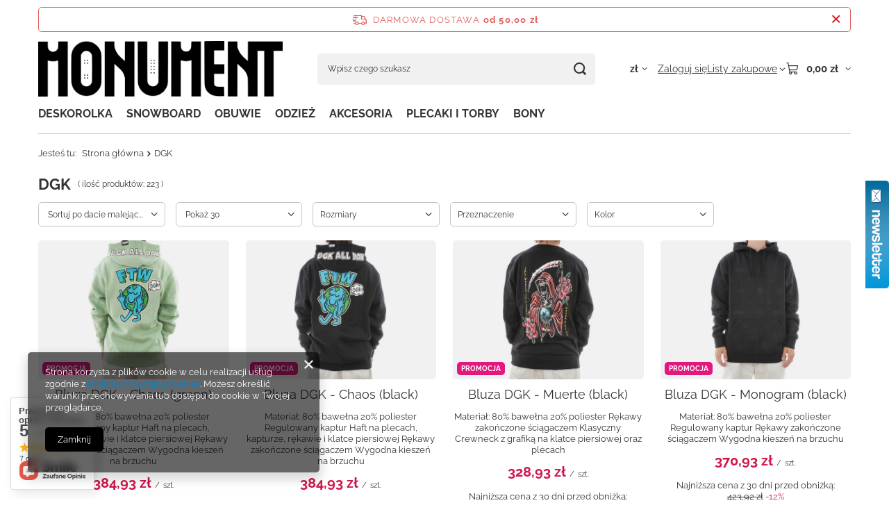

--- FILE ---
content_type: text/html; charset=utf-8
request_url: https://monument.pl/firm-pol-1394706797-DGK.html?counter=2
body_size: 29933
content:
<!DOCTYPE html>
<html lang="pl" class="--freeShipping --vat --gross " ><head><link rel="preload" as="image" fetchpriority="high" media="(max-width: 420px)" href="/hpeciai/90d5903f74855ec6686d97c9676215a8/pol_is_Bluza-DGK-Chaos-green-22986jpg"><link rel="preload" as="image" fetchpriority="high" media="(min-width: 420.1px)" href="/hpeciai/2e79cd4612478208ec5677320a7662d6/pol_il_Bluza-DGK-Chaos-green-22986jpg"><link rel="preload" as="image" fetchpriority="high" media="(max-width: 420px)" href="/hpeciai/ffc0a47934412322c29ae2706c350745/pol_is_Bluza-DGK-Chaos-black-22985jpg"><link rel="preload" as="image" fetchpriority="high" media="(min-width: 420.1px)" href="/hpeciai/d0af2c9e49052d46baa2d6fe112daa9e/pol_il_Bluza-DGK-Chaos-black-22985jpg"><meta name="viewport" content="initial-scale = 1.0, maximum-scale = 5.0, width=device-width, viewport-fit=cover"><meta http-equiv="Content-Type" content="text/html; charset=utf-8"><meta http-equiv="X-UA-Compatible" content="IE=edge"><title>DGK  #3</title><meta name="keywords" content="Deska DGK, Blat DGK, Deskorolka DGK,  Deska DGK 8, Deski DGK, Blaty DGK, DGK deska, DGK blat, DGK opinie, DGK, koszulki DGK, tshirt DGK, spodnie DGK, spodenki DGK,  DGK t shirt, DGK shirt, DGK spodnie, DGK nowe spodnie, DGK opinie, "><meta name="description" content="DGK założone przez Stevie Williamsa w 2002 roku po rozstaniu z Chocolate. DGK to skrót od Dirty Ghetto Kids, tak nazywała się ekipa skate'owa Steviego jeżdząca i dorastająca w Love Park Filadelfia. Stevie Williams i The Dirty Ghetto Kids byli zmarginalizo"><link rel="icon" href="/gfx/pol/favicon.ico"><meta name="theme-color" content="#000"><meta name="msapplication-navbutton-color" content="#000"><meta name="apple-mobile-web-app-status-bar-style" content="#000"><link rel="stylesheet" type="text/css" href="/gfx/pol/search_style.css.gzip?r=1765442477"><script>var app_shop={urls:{prefix:'data="/gfx/'.replace('data="', '')+'pol/',graphql:'/graphql/v1/'},vars:{meta:{viewportContent:'initial-scale = 1.0, maximum-scale = 5.0, width=device-width, viewport-fit=cover'},priceType:'gross',priceTypeVat:true,productDeliveryTimeAndAvailabilityWithBasket:false,geoipCountryCode:'US',fairShopLogo: { enabled: false, image: '/gfx/standards/safe_light.svg'},currency:{id:'PLN',symbol:'zł',country:'pl',format:'###,##0.00',beforeValue:false,space:true,decimalSeparator:',',groupingSeparator:' '},language:{id:'pol',symbol:'pl',name:'Polski'},omnibus:{enabled:true,rebateCodeActivate:false,hidePercentageDiscounts:false,},},txt:{priceTypeText:' brutto',},fn:{},fnrun:{},files:[],graphql:{}};const getCookieByName=(name)=>{const value=`; ${document.cookie}`;const parts = value.split(`; ${name}=`);if(parts.length === 2) return parts.pop().split(';').shift();return false;};if(getCookieByName('freeeshipping_clicked')){document.documentElement.classList.remove('--freeShipping');}if(getCookieByName('rabateCode_clicked')){document.documentElement.classList.remove('--rabateCode');}function hideClosedBars(){const closedBarsArray=JSON.parse(localStorage.getItem('closedBars'))||[];if(closedBarsArray.length){const styleElement=document.createElement('style');styleElement.textContent=`${closedBarsArray.map((el)=>`#${el}`).join(',')}{display:none !important;}`;document.head.appendChild(styleElement);}}hideClosedBars();</script><meta name="robots" content="index,follow"><meta name="rating" content="general"><meta name="Author" content="Monument.pl na bazie IdoSell (www.idosell.com/shop).">
<!-- Begin LoginOptions html -->

<style>
#client_new_social .service_item[data-name="service_Apple"]:before, 
#cookie_login_social_more .service_item[data-name="service_Apple"]:before,
.oscop_contact .oscop_login__service[data-service="Apple"]:before {
    display: block;
    height: 2.6rem;
    content: url('/gfx/standards/apple.svg?r=1743165583');
}
.oscop_contact .oscop_login__service[data-service="Apple"]:before {
    height: auto;
    transform: scale(0.8);
}
#client_new_social .service_item[data-name="service_Apple"]:has(img.service_icon):before,
#cookie_login_social_more .service_item[data-name="service_Apple"]:has(img.service_icon):before,
.oscop_contact .oscop_login__service[data-service="Apple"]:has(img.service_icon):before {
    display: none;
}
</style>

<!-- End LoginOptions html -->

<!-- Open Graph -->
<meta property="og:type" content="website"><meta property="og:url" content="https://monument.pl/firm-pol-1394706797-DGK.html?counter=2
"><meta property="og:site_name" content="Monument.pl"><meta property="og:locale" content="pl_PL"><meta property="og:image" content="https://monument.pl/hpeciai/62586d4e2ceaa5a518cb8fe43492536b/pol_pl_Bluza-DGK-Chaos-green-22986_3.jpg"><meta property="og:image:width" content="290"><meta property="og:image:height" content="435"><link rel="manifest" href="https://monument.pl/data/include/pwa/1/manifest.json?t=3"><meta name="apple-mobile-web-app-capable" content="yes"><meta name="apple-mobile-web-app-status-bar-style" content="black"><meta name="apple-mobile-web-app-title" content="Monument"><link rel="apple-touch-icon" href="/data/include/pwa/1/icon-128.png"><link rel="apple-touch-startup-image" href="/data/include/pwa/1/logo-512.png" /><meta name="msapplication-TileImage" content="/data/include/pwa/1/icon-144.png"><meta name="msapplication-TileColor" content="#2F3BA2"><meta name="msapplication-starturl" content="/"><script type="application/javascript">var _adblock = true;</script><script async src="/data/include/advertising.js"></script><script type="application/javascript">var statusPWA = {
                online: {
                    txt: "Połączono z internetem",
                    bg: "#5fa341"
                },
                offline: {
                    txt: "Brak połączenia z internetem",
                    bg: "#eb5467"
                }
            }</script><script async type="application/javascript" src="/ajax/js/pwa_online_bar.js?v=1&r=6"></script><script >
window.dataLayer = window.dataLayer || [];
window.gtag = function gtag() {
dataLayer.push(arguments);
}
gtag('consent', 'default', {
'ad_storage': 'denied',
'analytics_storage': 'denied',
'ad_personalization': 'denied',
'ad_user_data': 'denied',
'wait_for_update': 500
});

gtag('set', 'ads_data_redaction', true);
</script><script  class='google_consent_mode_update'>
gtag('consent', 'update', {
'ad_storage': 'granted',
'analytics_storage': 'granted',
'ad_personalization': 'granted',
'ad_user_data': 'granted'
});
</script>
<!-- End Open Graph -->
<link rel="prev" href="https://monument.pl/firm-pol-1394706797-DGK.html?counter=1"/><link rel="next" href="https://monument.pl/firm-pol-1394706797-DGK.html?counter=3"/>
<link rel="canonical" href="https://monument.pl/firm-pol-1394706797-DGK.html?counter=2" />

                <!-- Global site tag (gtag.js) -->
                <script  async src="https://www.googletagmanager.com/gtag/js?id=AW-616261598"></script>
                <script >
                    window.dataLayer = window.dataLayer || [];
                    window.gtag = function gtag(){dataLayer.push(arguments);}
                    gtag('js', new Date());
                    
                    gtag('config', 'AW-616261598', {"allow_enhanced_conversions":true});

                </script>
                
<!-- Begin additional html or js -->


<!--1|1|1-->
<style>
div.n59123
{
display:block;
}
a.projector_medium_image
{
padding:40px 0 10px;
}
#breadcrumbs
{
display:none !important;
}
#projector_form div.photos a.projector_medium_image img
{
max-height:460px !important;
}
#search a.product_icon
{
padding:10px 0;
}

#main_hotspot_zone1 h2 a, #main_hotspot_zone2 h2 a
{
color:#000;
text-shadow:none;
}

#search a.product_icon img
{
max-width:145px;
max-height:230px;
}

span.n57703_link_sub
{
padding:4px;
}
#menu_filter
{
display:none;
}
#menu_top h2
{
top:0;
left:0;
}
#main_hotspot_zone1 span.price, #main_hotspot_zone2 span.price
{
background: none repeat scroll 0 0 #0082c9;
    color: #ffffff;
    font-weight: bold;
    padding: 1px 5px;
}
</style>

<script>
$(function()
{
if($('#main_hotspot_zone1 h2 a').length)
$('#main_hotspot_zone1 h2 a').text('Nowości');
if($('#main_hotspot_zone2 h2 a').length)
$('#main_hotspot_zone2 h2 a').text('Promocje');
});
</script>

<!-- End additional html or js -->
<script type="text/javascript" src="/expressCheckout/smileCheckout.php?v=3"></script><style>express-checkout:not(:defined){-webkit-appearance:none;background:0 0;display:block !important;outline:0;width:100%;min-height:48px;position:relative}</style></head><body><div id="container" class="search_page container max-width-1200"><header class=" commercial_banner"><script class="ajaxLoad">app_shop.vars.vat_registered="true";app_shop.vars.currency_format="###,##0.00";app_shop.vars.currency_before_value=false;app_shop.vars.currency_space=true;app_shop.vars.symbol="zł";app_shop.vars.id="PLN";app_shop.vars.baseurl="http://monument.pl/";app_shop.vars.sslurl="https://monument.pl/";app_shop.vars.curr_url="%2Ffirm-pol-1394706797-DGK.html%3Fcounter%3D2";var currency_decimal_separator=',';var currency_grouping_separator=' ';app_shop.vars.blacklist_extension=["exe","com","swf","js","php"];app_shop.vars.blacklist_mime=["application/javascript","application/octet-stream","message/http","text/javascript","application/x-deb","application/x-javascript","application/x-shockwave-flash","application/x-msdownload"];app_shop.urls.contact="/contact-pol.html";</script><div id="viewType" style="display:none"></div><div id="menu_skip" class="menu_skip"><a href="#layout" class="btn --outline --medium menu_skip__link --layout">Przejdź do zawartości strony</a><a href="#menu_categories" class="btn --outline --medium menu_skip__link --menu">Przejdź do kategorii</a></div><div id="freeShipping" class="freeShipping"><span class="freeShipping__info">Darmowa dostawa</span><strong class="freeShipping__val">
				od 
				50,00 zł</strong><a href="" class="freeShipping__close" aria-label="Zamknij pasek informacyjny"></a></div><div id="logo" class="d-flex align-items-center"><a href="http://monument.pl/" target="_self" aria-label="Logo sklepu"><img src="/data/gfx/mask/pol/logo_1_big.png" alt="Monument.pl" width="880" height="201"></a></div><form action="https://monument.pl/search.php" method="get" id="menu_search" class="menu_search"><a href="#showSearchForm" class="menu_search__mobile" aria-label="Szukaj"></a><div class="menu_search__block"><div class="menu_search__item --input"><input class="menu_search__input" type="text" name="text" autocomplete="off" placeholder="Wpisz czego szukasz" aria-label="Wpisz czego szukasz"><button class="menu_search__submit" type="submit" aria-label="Szukaj"></button></div><div class="menu_search__item --results search_result"></div></div></form><div id="menu_top" class="menu_top"><div id="menu_settings" class="align-items-center justify-content-center justify-content-lg-end"><div class="open_trigger hover__wrapper --hover_touch" tabindex="0" aria-label="Kliknij, aby zmienić walutę, kraj dostawy"><span class="d-none d-md-inline-block flag_txt">zł</span><i class="icon-angle-down d-none d-md-inline-block"></i><form class="hover__element --right" action="https://monument.pl/settings.php" method="post"><ul><li><div class="form-group"><span for="menu_settings_curr">Waluta</span><div class="select-after"><select class="form-control" name="curr" id="menu_settings_curr" aria-label="Waluta"><option value="PLN" selected>zł</option><option value="EUR">€ (1 zł = 0.2552€)
																</option></select></div></div><div class="form-group"><span for="menu_settings_country">Dostawa do</span><div class="select-after"><select class="form-control" name="country" id="menu_settings_country" aria-label="Dostawa do"><option value="1143020016">Austria</option><option value="1143020022">Belgia</option><option value="1143020033">Bułgaria</option><option value="1143020038">Chorwacja</option><option value="1143020041">Czechy</option><option value="1143020051">Estonia</option><option value="1143020056">Finlandia</option><option value="1143020057">Francja</option><option value="1143020062">Grecja</option><option value="1143020075">Hiszpania</option><option value="1143020076">Holandia</option><option value="1143020083">Irlandia</option><option value="1143020116">Litwa</option><option value="1143020118">Łotwa</option><option value="1143020117">Luksembourg</option><option value="1143020126">Malta</option><option value="1143020143">Niemcy</option><option selected value="1143020003">Polska</option><option value="1143020163">Portugalia</option><option value="1143020169">Rumunia</option><option value="1143020182">Słowacja</option><option value="1143020183">Słowenia</option><option value="1143020193">Szwecja</option><option value="1143020217">Węgry</option><option value="1143020220">Włochy</option></select></div></div></li><li class="buttons"><button class="btn --solid --large" type="submit">
									Zastosuj zmiany
								</button></li></ul></form></div></div><div class="account_links"><a class="account_links__item" href="https://monument.pl/login.php"><span class="account_links__text --logged-out">Zaloguj się</span></a></div><div class="shopping_list_top hover__wrapper" data-empty="true"><a href="https://monument.pl/pl/shoppinglist/" class="wishlist_link slt_link --empty" aria-label="Listy zakupowe"><span class="slt_link__text">Listy zakupowe</span></a><div class="slt_lists hover__element"><ul class="slt_lists__nav"><li class="slt_lists__nav_item" data-list_skeleton="true" data-list_id="true" data-shared="true"><a href="#" class="slt_lists__nav_link" data-list_href="true"><span class="slt_lists__nav_name" data-list_name="true"></span><span class="slt_lists__count" data-list_count="true">0</span></a></li><li class="slt_lists__nav_item --empty"><a class="slt_lists__nav_link --empty" href="https://monument.pl/pl/shoppinglist/"><span class="slt_lists__nav_name" data-list_name="true">Lista zakupowa</span><span class="slt_lists__count" data-list_count="true">0</span></a></li></ul></div></div><div id="menu_basket" class="top_basket hover__wrapper --skeleton --mobile_hide"><a class="top_basket__sub" title="Przejdź do koszyka" href="/basketedit.php" aria-label="Wartość koszyka: 0,00 zł"><span class="badge badge-info"></span><strong class="top_basket__price">0,00 zł</strong></a><div class="top_basket__express_checkout_container"><express-checkout type="basket"></express-checkout></div><script>
        app_shop.vars.cache_html = true;
      </script><div class="top_basket__details hover__element --skeleton"><div class="top_basket__skeleton --name"></div><div class="top_basket__skeleton --product"></div><div class="top_basket__skeleton --product"></div><div class="top_basket__skeleton --product --last"></div><div class="top_basket__skeleton --sep"></div><div class="top_basket__skeleton --summary"></div></div></div><template id="top_basket_product"><div class="top_basket__product"><a class="top_basket__img" title=""><picture><source type="image/webp" srcset=""></source><img src="" alt=""></picture></a><a class="top_basket__link" title=""></a><div class="top_basket__prices"><span class="top_basket__price"></span><span class="top_basket__unit"></span><span class="top_basket__vat"></span></div></div></template><template id="top_basket_summary"><div class="top_basket__summary_shipping_free"><span class="top_basket__summary_label --freeshipping_limit">Do darmowej dostawy brakuje <span class="top_basket__summary_value"></span></span><span class="progress_bar"><span class="progress_bar__value"></span></span></div><div class="top_basket__summary_item --worth"><span class="top_basket__summary_label">Wartość zamówienia:</span><b class="top_basket__summary_value"></b></div><div class="top_basket__summary_item --shipping"><span class="top_basket__summary_label">Koszt przesyłki:</span><b class="top_basket__summary_value"></b></div><div class="top_basket__buttons"><a class="btn --solid --large" data-ec-class="btn --outline --large" title="Przejdź do koszyka" href="/basketedit.php">
        Przejdź do koszyka
      </a><div id="top_basket__express_checkout_placeholder"></div></div></template><template id="top_basket_details"><div class="top_basket__details hover__element"><div class="top_basket__details_sub"><div class="headline"><span class="headline__name">Twój koszyk (<span class="top_basket__count"></span>)</span></div><div class="top_basket__products"></div><div class="top_basket__summary"></div></div></div></template></div><nav id="menu_categories" class="wide" aria-label="Kategorie główne"><button type="button" class="navbar-toggler" aria-label="Menu"><i class="icon-reorder"></i></button><div class="navbar-collapse" id="menu_navbar"><ul class="navbar-nav mx-md-n2"><li class="nav-item"><span class="nav-link-wrapper"><a  href="/pol_m_DESKOROLKA-155.html" target="_self" title="DESKOROLKA" class="nav-link --l1" >DESKOROLKA</a><button class="nav-link-expand" type="button" aria-label="DESKOROLKA, Menu"></button></span><ul class="navbar-subnav"><li class="nav-header"><a href="#backLink" class="nav-header__backLink" aria-label="Wróć"><i class="icon-angle-left"></i></a><a  href="/pol_m_DESKOROLKA-155.html" target="_self" title="DESKOROLKA" class="nav-link --l1" >DESKOROLKA</a></li><li class="nav-item empty"><a  href="/pol_m_DESKOROLKA_Longboardy-196.html" target="_self" title="Longboardy " class="nav-link --l2" >Longboardy </a></li><li class="nav-item empty"><a  href="/pol_m_DESKOROLKA_Cruisery-222.html" target="_self" title="Cruisery" class="nav-link --l2" >Cruisery</a></li><li class="nav-item empty"><a  href="/pol_m_DESKOROLKA_Kompletne-Deskorolki-161.html" target="_self" title="Kompletne Deskorolki" class="nav-link --l2" >Kompletne Deskorolki</a></li><li class="nav-item empty"><a  href="/pol_m_DESKOROLKA_Deski-162.html" target="_self" title="Deski" class="nav-link --l2" >Deski</a></li><li class="nav-item empty"><a  href="/pol_m_DESKOROLKA_Trucki-164.html" target="_self" title="Trucki" class="nav-link --l2" >Trucki</a></li><li class="nav-item empty"><a  href="/pol_m_DESKOROLKA_Kola-163.html" target="_self" title="Koła" class="nav-link --l2" >Koła</a></li><li class="nav-item empty"><a  href="/pol_m_DESKOROLKA_Lozyska-165.html" target="_self" title="Łożyska" class="nav-link --l2" >Łożyska</a></li><li class="nav-item empty"><a  href="/pol_m_DESKOROLKA_Montazowki-166.html" target="_self" title="Montażówki" class="nav-link --l2" >Montażówki</a></li><li class="nav-item empty"><a  href="/pol_m_DESKOROLKA_Grip-tape-198.html" target="_self" title="Grip tape" class="nav-link --l2" >Grip tape</a></li><li class="nav-item empty"><a  href="/pol_m_DESKOROLKA_Kaski-496.html" target="_self" title="Kaski" class="nav-link --l2" >Kaski</a></li><li class="nav-item empty"><a  href="/pol_m_DESKOROLKA_Ochraniacze-231.html" target="_self" title="Ochraniacze " class="nav-link --l2" >Ochraniacze </a></li><li class="nav-item empty"><a  href="/pol_m_DESKOROLKA_Skate-Tool-207.html" target="_self" title="Skate Tool" class="nav-link --l2" >Skate Tool</a></li><li class="nav-item empty"><a  href="/pol_m_DESKOROLKA_Gumki-206.html" target="_self" title="Gumki" class="nav-link --l2" >Gumki</a></li><li class="nav-item empty"><a  href="/pol_m_DESKOROLKA_Podkladki-Railsy-227.html" target="_self" title="Podkładki / Railsy" class="nav-link --l2" >Podkładki / Railsy</a></li><li class="nav-item empty"><a  href="/pol_m_DESKOROLKA_Nakretka-na-Kingpin-234.html" target="_self" title="Nakrętka na Kingpin" class="nav-link --l2" >Nakrętka na Kingpin</a></li><li class="nav-item empty"><a  href="/pol_m_DESKOROLKA_Kingpins-229.html" target="_self" title="Kingpins" class="nav-link --l2" >Kingpins</a></li><li class="nav-item empty"><a  href="/pol_m_DESKOROLKA_Nakretki-do-truckow-230.html" target="_self" title="Nakrętki do trucków " class="nav-link --l2" >Nakrętki do trucków </a></li><li class="nav-item empty"><a  href="/pol_m_DESKOROLKA_WAX-167.html" target="_self" title="WAX" class="nav-link --l2" >WAX</a></li><li class="nav-item empty"><a  href="/pol_m_DESKOROLKA_Czyscik-do-Gripu-232.html" target="_self" title="Czyścik do Gripu" class="nav-link --l2" >Czyścik do Gripu</a></li><li class="nav-item empty"><a  href="http://monument.pl/JAK-WYBRAC-DESKOROLKE-cabout-pol-17.html" target="_self" title="Jak wybrać deskorolkę " class="nav-link --l2" >Jak wybrać deskorolkę </a></li></ul></li><li class="nav-item"><span class="nav-link-wrapper"><a  href="/pol_m_SNOWBOARD-158.html" target="_self" title="SNOWBOARD" class="nav-link --l1" >SNOWBOARD</a><button class="nav-link-expand" type="button" aria-label="SNOWBOARD, Menu"></button></span><ul class="navbar-subnav"><li class="nav-header"><a href="#backLink" class="nav-header__backLink" aria-label="Wróć"><i class="icon-angle-left"></i></a><a  href="/pol_m_SNOWBOARD-158.html" target="_self" title="SNOWBOARD" class="nav-link --l1" >SNOWBOARD</a></li><li class="nav-item empty"><a  href="/pol_m_SNOWBOARD_Deski-Snowboardowe-181.html" target="_self" title="Deski Snowboardowe" class="nav-link --l2" >Deski Snowboardowe</a></li><li class="nav-item empty"><a  href="/pol_m_SNOWBOARD_Wiazania-Snowboardowe-182.html" target="_self" title="Wiązania Snowboardowe" class="nav-link --l2" >Wiązania Snowboardowe</a></li><li class="nav-item empty"><a  href="/pol_m_SNOWBOARD_Czesci-do-wiazan-495.html" target="_self" title="Części do wiązań" class="nav-link --l2" >Części do wiązań</a></li><li class="nav-item empty"><a  href="/pol_m_SNOWBOARD_Buty-Snowboardowe-180.html" target="_self" title="Buty Snowboardowe" class="nav-link --l2" >Buty Snowboardowe</a></li><li class="nav-item empty"><a  href="/pol_m_SNOWBOARD_Gogle-Snowboardowe-187.html" target="_self" title="Gogle Snowboardowe" class="nav-link --l2" >Gogle Snowboardowe</a></li><li class="nav-item empty"><a  href="/pol_m_SNOWBOARD_Kurtki-Snowboardowe-184.html" target="_self" title="Kurtki Snowboardowe" class="nav-link --l2" >Kurtki Snowboardowe</a></li><li class="nav-item empty"><a  href="/pol_m_SNOWBOARD_Spodnie-Snowboardowe-186.html" target="_self" title="Spodnie Snowboardowe" class="nav-link --l2" >Spodnie Snowboardowe</a></li><li class="nav-item empty"><a  href="/pol_m_SNOWBOARD_Rekawice-Snowboardowe-185.html" target="_self" title="Rękawice Snowboardowe" class="nav-link --l2" >Rękawice Snowboardowe</a></li><li class="nav-item empty"><a  href="/pol_m_SNOWBOARD_Skarpety-snowboardowe-502.html" target="_self" title="Skarpety snowboardowe" class="nav-link --l2" >Skarpety snowboardowe</a></li><li class="nav-item empty"><a  href="/pol_m_SNOWBOARD_Bluzy-Polary-221.html" target="_self" title="Bluzy/Polary" class="nav-link --l2" >Bluzy/Polary</a></li><li class="nav-item empty"><a  href="/pol_m_SNOWBOARD_Chusty-i-kominiarki-178.html" target="_self" title="Chusty i kominiarki" class="nav-link --l2" >Chusty i kominiarki</a></li><li class="nav-item empty"><a  href="/pol_m_SNOWBOARD_Akcesoria-Snowboardowe-202.html" target="_self" title="Akcesoria Snowboardowe" class="nav-link --l2" >Akcesoria Snowboardowe</a></li><li class="nav-item"><a  href="/pol_m_SNOWBOARD_Splitboardy-233.html" target="_self" title="Splitboardy" class="nav-link --l2" >Splitboardy</a><ul class="navbar-subsubnav"><li class="nav-header"><a href="#backLink" class="nav-header__backLink" aria-label="Wróć"><i class="icon-angle-left"></i></a><a  href="/pol_m_SNOWBOARD_Splitboardy-233.html" target="_self" title="Splitboardy" class="nav-link --l2" >Splitboardy</a></li><li class="nav-item"><a  href="/pol_m_SNOWBOARD_Splitboardy_Deski-Splitboardowe-504.html" target="_self" title="Deski Splitboardowe" class="nav-link --l3" >Deski Splitboardowe</a></li><li class="nav-item"><a  href="/pol_m_SNOWBOARD_Splitboardy_Wiazania-Splitboardowe-505.html" target="_self" title="Wiązania Splitboardowe" class="nav-link --l3" >Wiązania Splitboardowe</a></li><li class="nav-item"><a  href="/pol_m_SNOWBOARD_Splitboardy_Buty-Splitboardowe-506.html" target="_self" title="Buty Splitboardowe" class="nav-link --l3" >Buty Splitboardowe</a></li><li class="nav-item"><a  href="/pol_m_SNOWBOARD_Splitboardy_Akcesoria-Splitboardowe-507.html" target="_self" title="Akcesoria Splitboardowe" class="nav-link --l3" >Akcesoria Splitboardowe</a></li></ul></li><li class="nav-item empty"><a  href="http://monument.pl/Jak-wybrac-snowboard--cabout-pol-18.html" target="_self" title="Jak wybrać snowboard" class="nav-link --l2" >Jak wybrać snowboard</a></li></ul></li><li class="nav-item"><span class="nav-link-wrapper"><a  href="/pol_m_OBUWIE-152.html" target="_self" title="OBUWIE" class="nav-link --l1" >OBUWIE</a><button class="nav-link-expand" type="button" aria-label="OBUWIE, Menu"></button></span><ul class="navbar-subnav"><li class="nav-header"><a href="#backLink" class="nav-header__backLink" aria-label="Wróć"><i class="icon-angle-left"></i></a><a  href="/pol_m_OBUWIE-152.html" target="_self" title="OBUWIE" class="nav-link --l1" >OBUWIE</a></li><li class="nav-item empty"><a  href="/pol_m_OBUWIE_Buty-226.html" target="_self" title="Buty" class="nav-link --l2" >Buty</a></li><li class="nav-item empty"><a  href="/pol_m_OBUWIE_Klapki-228.html" target="_self" title="Klapki" class="nav-link --l2" >Klapki</a></li><li class="nav-item empty"><a  href="/pol_m_OBUWIE_Wkladki-do-Butow-216.html" target="_self" title="Wkładki do Butów" class="nav-link --l2" >Wkładki do Butów</a></li><li class="nav-item empty"><a  href="/pol_m_OBUWIE_Klej-do-Butow-208.html" target="_self" title="Klej do Butów" class="nav-link --l2" >Klej do Butów</a></li></ul></li><li class="nav-item"><span class="nav-link-wrapper"><a  href="/pol_m_ODZIEZ-156.html" target="_self" title="ODZIEŻ" class="nav-link --l1" >ODZIEŻ</a><button class="nav-link-expand" type="button" aria-label="ODZIEŻ, Menu"></button></span><ul class="navbar-subnav"><li class="nav-header"><a href="#backLink" class="nav-header__backLink" aria-label="Wróć"><i class="icon-angle-left"></i></a><a  href="/pol_m_ODZIEZ-156.html" target="_self" title="ODZIEŻ" class="nav-link --l1" >ODZIEŻ</a></li><li class="nav-item empty"><a  href="/pol_m_ODZIEZ_Koszulki-171.html" target="_self" title="Koszulki" class="nav-link --l2" >Koszulki</a></li><li class="nav-item empty"><a  href="/pol_m_ODZIEZ_Tank-Topy-214.html" target="_self" title="Tank-Topy" class="nav-link --l2" >Tank-Topy</a></li><li class="nav-item empty"><a  href="/pol_m_ODZIEZ_Longsleeve-215.html" target="_self" title="Longsleeve" class="nav-link --l2" >Longsleeve</a></li><li class="nav-item empty"><a  href="/pol_m_ODZIEZ_Bluzy-168.html" target="_self" title="Bluzy" class="nav-link --l2" >Bluzy</a></li><li class="nav-item empty"><a  href="/pol_m_ODZIEZ_Szorty-172.html" target="_self" title="Szorty" class="nav-link --l2" >Szorty</a></li><li class="nav-item empty"><a  href="/pol_m_ODZIEZ_Snapback-Full-Cap-Bucket-Hat-169.html" target="_self" title="Snapback/Full Cap/Bucket Hat" class="nav-link --l2" >Snapback/Full Cap/Bucket Hat</a></li><li class="nav-item empty"><a  href="/pol_m_ODZIEZ_Spodnie-173.html" target="_self" title="Spodnie" class="nav-link --l2" >Spodnie</a></li><li class="nav-item empty"><a  href="/pol_m_ODZIEZ_Kurtki-174.html" target="_self" title="Kurtki" class="nav-link --l2" >Kurtki</a></li><li class="nav-item empty"><a  href="/pol_m_ODZIEZ_Koszule-170.html" target="_self" title="Koszule" class="nav-link --l2" >Koszule</a></li><li class="nav-item empty"><a  href="/pol_m_ODZIEZ_Czapki-Zimowe-199.html" target="_self" title="Czapki Zimowe" class="nav-link --l2" >Czapki Zimowe</a></li><li class="nav-item empty"><a  href="/pol_m_ODZIEZ_Skarpety-503.html" target="_self" title="Skarpety" class="nav-link --l2" >Skarpety</a></li></ul></li><li class="nav-item"><span class="nav-link-wrapper"><a  href="/pol_m_AKCESORIA-157.html" target="_self" title="AKCESORIA" class="nav-link --l1" >AKCESORIA</a><button class="nav-link-expand" type="button" aria-label="AKCESORIA, Menu"></button></span><ul class="navbar-subnav"><li class="nav-header"><a href="#backLink" class="nav-header__backLink" aria-label="Wróć"><i class="icon-angle-left"></i></a><a  href="/pol_m_AKCESORIA-157.html" target="_self" title="AKCESORIA" class="nav-link --l1" >AKCESORIA</a></li><li class="nav-item empty"><a  href="/pol_m_AKCESORIA_Paski-176.html" target="_self" title="Paski" class="nav-link --l2" >Paski</a></li><li class="nav-item empty"><a  href="/pol_m_AKCESORIA_Portfele-177.html" target="_self" title="Portfele" class="nav-link --l2" >Portfele</a></li><li class="nav-item empty"><a  href="/pol_m_AKCESORIA_Nerki-179.html" target="_self" title="Nerki" class="nav-link --l2" >Nerki</a></li><li class="nav-item empty"><a  href="/pol_m_AKCESORIA_Okulary-203.html" target="_self" title="Okulary" class="nav-link --l2" >Okulary</a></li><li class="nav-item empty"><a  href="/pol_m_AKCESORIA_Skarpety-205.html" target="_self" title="Skarpety" class="nav-link --l2" >Skarpety</a></li><li class="nav-item empty"><a  href="/pol_m_AKCESORIA_Gadzety-213.html" target="_self" title="Gadżety" class="nav-link --l2" >Gadżety</a></li></ul></li><li class="nav-item"><span class="nav-link-wrapper"><a  href="/pol_m_PLECAKI-I-TORBY-153.html" target="_self" title="PLECAKI I TORBY" class="nav-link --l1" >PLECAKI I TORBY</a></span></li><li class="nav-item"><span class="nav-link-wrapper"><a  href="/pol_m_BONY-508.html" target="_self" title="BONY" class="nav-link --l1" >BONY</a></span></li></ul></div></nav><div id="breadcrumbs" class="breadcrumbs"><div class="back_button"><button id="back_button"><i class="icon-angle-left"></i> Wstecz</button></div><nav class="list_wrapper" aria-label="Nawigacja okruszkowa"><ol><li><span>Jesteś tu:  </span></li><li class="bc-main"><span><a href="/">Strona główna</a></span></li><li class="bc-item-1 bc-active" aria-current="page"><span>DGK</span></li></ol></nav></div></header><div id="layout" class="row clearfix"><aside class="col-3 col-xl-2" aria-label="Kategorie i filtry"><section class="shopping_list_menu"><div class="shopping_list_menu__block --lists slm_lists" data-empty="true"><a href="#showShoppingLists" class="slm_lists__label">Listy zakupowe</a><ul class="slm_lists__nav"><li class="slm_lists__nav_item" data-list_skeleton="true" data-list_id="true" data-shared="true"><a href="#" class="slm_lists__nav_link" data-list_href="true"><span class="slm_lists__nav_name" data-list_name="true"></span><span class="slm_lists__count" data-list_count="true">0</span></a></li><li class="slm_lists__nav_header"><a href="#hidehoppingLists" class="slm_lists__label"><span class="sr-only">Wróć</span>Listy zakupowe</a></li><li class="slm_lists__nav_item --empty"><a class="slm_lists__nav_link --empty" href="https://monument.pl/pl/shoppinglist/"><span class="slm_lists__nav_name" data-list_name="true">Lista zakupowa</span><span class="sr-only">ilość produktów: </span><span class="slm_lists__count" data-list_count="true">0</span></a></li></ul><a href="#manage" class="slm_lists__manage d-none align-items-center d-md-flex">Zarządzaj listami</a></div><div class="shopping_list_menu__block --bought slm_bought"><a class="slm_bought__link d-flex" href="https://monument.pl/products-bought.php">
				Lista dotychczas zamówionych produktów
			</a></div><div class="shopping_list_menu__block --info slm_info"><strong class="slm_info__label d-block mb-3">Jak działa lista zakupowa?</strong><ul class="slm_info__list"><li class="slm_info__list_item d-flex mb-3">
					Po zalogowaniu możesz umieścić i przechowywać na liście zakupowej dowolną liczbę produktów nieskończenie długo.
				</li><li class="slm_info__list_item d-flex mb-3">
					Dodanie produktu do listy zakupowej nie oznacza automatycznie jego rezerwacji.
				</li><li class="slm_info__list_item d-flex mb-3">
					Dla niezalogowanych klientów lista zakupowa przechowywana jest do momentu wygaśnięcia sesji (około 24h).
				</li></ul></div></section><div id="mobileCategories" class="mobileCategories"><div class="mobileCategories__item --menu"><button type="button" class="mobileCategories__link --active" data-ids="#menu_search,.shopping_list_menu,#menu_search,#menu_navbar,#menu_navbar3, #menu_blog">
                            Menu
                        </button></div><div class="mobileCategories__item --account"><button type="button" class="mobileCategories__link" data-ids="#menu_contact,#login_menu_block">
                            Konto
                        </button></div><div class="mobileCategories__item --settings"><button type="button" class="mobileCategories__link" data-ids="#menu_settings">
                                Ustawienia
                            </button></div></div><div class="setMobileGrid" data-item="#menu_navbar"></div><div class="setMobileGrid" data-item="#menu_navbar3" data-ismenu1="true"></div><div class="setMobileGrid" data-item="#menu_blog"></div><div class="login_menu_block d-lg-none" id="login_menu_block"><a class="sign_in_link" href="/login.php" title=""><i class="icon-user"></i><span>Zaloguj się</span></a><a class="registration_link" href="https://monument.pl/client-new.php?register"><i class="icon-lock"></i><span>Zarejestruj się</span></a><a class="order_status_link" href="/order-open.php" title=""><i class="icon-globe"></i><span>Sprawdź status zamówienia</span></a></div><div class="setMobileGrid" data-item="#menu_contact"></div><div class="setMobileGrid" data-item="#menu_settings"></div><div class="setMobileGrid" data-item="#Filters"></div></aside><main id="content" class="col-12"><section class="search_name"><h1 class="search_name__label headline"><span class="headline__name">DGK</span></h1><span class="search_name__total">( ilość produktów: <span class="search_name__total_value">223</span> )</span></section><div class="search_settings"><div id="paging_setting_top" class="s_paging"><form class="s_paging__item --sort d-md-none mb-2" action="/settings.php"><select class="s_paging__select --order --small-md" name="sort_order" aria-label="Zmień sortowanie"><option value="name-a" class="option_name-a">Sortuj po nazwie rosnąco</option><option value="name-d" class="option_name-d">Sortuj po nazwie malejąco</option><option value="price-a" class="option_price-a">Sortuj po cenie rosnąco</option><option value="price-d" class="option_price-d">Sortuj po cenie malejąco</option><option value="date-a" class="option_date-a">Sortuj po dacie rosnąco</option><option value="date-d" class="option_date-d" selected>Sortuj po dacie malejąco</option></select></form><form class="s_paging__item --portions d-none" action="/settings.php"><select class="s_paging__select --portions --small-md" id="select_top_portions" name="portions" aria-label="Zmień ilość wyświetlanych produktów"><option value="30" selected>Pokaż 30</option><option value="60">Pokaż 60</option><option value="90">Pokaż 90</option><option value="120">Pokaż 120</option><option value="150">Pokaż 150</option><option value="180">Pokaż 180</option><option value="210">Pokaż 210</option><option value="240">Pokaż 240</option></select></form><div class="s_paging__item --filters d-md-none mb-2 mb-sm-3"><a class="btn --solid --large" href="#menu_filter">
						Pokaż filtry
					</a></div></div><section id="Filters" class="filters mb-4"><form class="filters__form" method="get" action="/firm-pol-1394706797-DGK.html" aria-label="Filtry"><div class="s_paging__item --sort --inFilters d-none d-md-block" data-action="/settings.php"><select class="s_paging__select --order --small-md" name="sort_order" aria-label="Zmień sortowanie"><option value="name-a" class="option_name-a">Sortuj po nazwie rosnąco</option><option value="name-d" class="option_name-d">Sortuj po nazwie malejąco</option><option value="price-a" class="option_price-a">Sortuj po cenie rosnąco</option><option value="price-d" class="option_price-d">Sortuj po cenie malejąco</option><option value="date-a" class="option_date-a">Sortuj po dacie rosnąco</option><option value="date-d" class="option_date-d" selected>Sortuj po dacie malejąco</option></select></div><div class="s_paging__item --portions --inFilters d-none d-md-block" data-action="/settings.php"><select class="s_paging__select --portions --small-md" id="select_top_portions" name="portions" aria-label="Zmień ilość wyświetlanych produktów"><option value="30" selected>Pokaż 30</option><option value="60">Pokaż 60</option><option value="90">Pokaż 90</option><option value="120">Pokaż 120</option><option value="150">Pokaż 150</option><option value="180">Pokaż 180</option><option value="210">Pokaż 210</option><option value="240">Pokaż 240</option></select></div><div class="filters__block --group"><input type="hidden" class="__serialize" id="filter_sizes_input" name="filter_sizes" value=",,,,,,,,"><button class="filters__toggler
									" data-id="filter_sizes" aria-expanded="false"><div class="btn --icon-right d-block pr-4"><span class="d-none d-md-block" old_text="Rozmiary">Rozmiary</span><span class="d-md-none">Rozmiary</span></div></button><div class="filters__expand p-md-2 pt-md-3" id="filter_sizes_expand" data-group="true"><ul class="filters__content --group"><div class="filters__toggle-group"><li class="filters__item mb-1"><button class="filters__toggler --groupToggle --active" aria-expanded="true" data-toggle="filter_sizes2_content"><div class="btn d-block"><span>Buty</span></div></button><ul class="filters__content --list d-md-none"><li class="filters__item mb-2"><div class="f-group --small --checkbox mb-0"><input type="checkbox" class="f-control" id="filter_sizes_P" data-id="filter_sizes" value="P"><label class="f-label" for="filter_sizes_P"><span class="--name">45</span><span class="--quantity">1</span></label></div></li><li class="filters__item mb-2"><div class="f-group --small --checkbox mb-0"><input type="checkbox" class="f-control" id="filter_sizes_R" data-id="filter_sizes" value="R"><label class="f-label" for="filter_sizes_R"><span class="--name">46</span><span class="--quantity">1</span></label></div></li></ul></li><li class="filters__item mb-1"><button class="filters__toggler --groupToggle" aria-expanded="false" data-toggle="filter_sizes3_content"><div class="btn d-block"><span>Kółka</span></div></button><ul class="filters__content --list d-md-none"><li class="filters__item mb-2"><div class="f-group --small --checkbox mb-0"><input type="checkbox" class="f-control" id="filter_sizes_99" data-id="filter_sizes" value="99"><label class="f-label" for="filter_sizes_99"><span class="--name">51mm</span><span class="--quantity">3</span></label></div></li><li class="filters__item mb-2"><div class="f-group --small --checkbox mb-0"><input type="checkbox" class="f-control" id="filter_sizes_133" data-id="filter_sizes" value="133"><label class="f-label" for="filter_sizes_133"><span class="--name">52mm</span><span class="--quantity">7</span></label></div></li><li class="filters__item mb-2"><div class="f-group --small --checkbox mb-0"><input type="checkbox" class="f-control" id="filter_sizes_134" data-id="filter_sizes" value="134"><label class="f-label" for="filter_sizes_134"><span class="--name">53mm</span><span class="--quantity">5</span></label></div></li><li class="filters__item mb-2"><div class="f-group --small --checkbox mb-0"><input type="checkbox" class="f-control" id="filter_sizes_135" data-id="filter_sizes" value="135"><label class="f-label" for="filter_sizes_135"><span class="--name">54mm</span><span class="--quantity">1</span></label></div></li></ul></li><li class="filters__item mb-1"><button class="filters__toggler --groupToggle" aria-expanded="false" data-toggle="filter_sizes4_content"><div class="btn d-block"><span>Rozmiar Czapek / Ochraniacze</span></div></button><ul class="filters__content --list d-md-none"><li class="filters__item mb-2"><div class="f-group --small --checkbox mb-0"><input type="checkbox" class="f-control" id="filter_sizes_173" data-id="filter_sizes" value="173"><label class="f-label" for="filter_sizes_173"><span class="--name">Uniwersalny</span><span class="--quantity">2</span></label></div></li><li class="filters__item mb-2"><div class="f-group --small --checkbox mb-0"><input type="checkbox" class="f-control" id="filter_sizes_174" data-id="filter_sizes" value="174"><label class="f-label" for="filter_sizes_174"><span class="--name">Regulowany</span><span class="--quantity">10</span></label></div></li></ul></li><li class="filters__item mb-1"><button class="filters__toggler --groupToggle" aria-expanded="false" data-toggle="filter_sizes5_content"><div class="btn d-block"><span>Rozmiar Desek</span></div></button><ul class="filters__content --list d-md-none"><li class="filters__item mb-2"><div class="f-group --small --checkbox mb-0"><input type="checkbox" class="f-control" id="filter_sizes_158" data-id="filter_sizes" value="158"><label class="f-label" for="filter_sizes_158"><span class="--name">7.8"</span><span class="--quantity">2</span></label></div></li><li class="filters__item mb-2"><div class="f-group --small --checkbox mb-0"><input type="checkbox" class="f-control" id="filter_sizes_161" data-id="filter_sizes" value="161"><label class="f-label" for="filter_sizes_161"><span class="--name">7.9"</span><span class="--quantity">3</span></label></div></li><li class="filters__item mb-2"><div class="f-group --small --checkbox mb-0"><input type="checkbox" class="f-control" id="filter_sizes_150" data-id="filter_sizes" value="150"><label class="f-label" for="filter_sizes_150"><span class="--name">8.0"</span><span class="--quantity">11</span></label></div></li><li class="filters__item mb-2"><div class="f-group --small --checkbox mb-0"><input type="checkbox" class="f-control" id="filter_sizes_147" data-id="filter_sizes" value="147"><label class="f-label" for="filter_sizes_147"><span class="--name">8.06"</span><span class="--quantity">18</span></label></div></li><li class="filters__item mb-2"><div class="f-group --small --checkbox mb-0"><input type="checkbox" class="f-control" id="filter_sizes_152" data-id="filter_sizes" value="152"><label class="f-label" for="filter_sizes_152"><span class="--name">8.25"</span><span class="--quantity">8</span></label></div></li><li class="filters__item mb-2"><div class="f-group --small --checkbox mb-0"><input type="checkbox" class="f-control" id="filter_sizes_159" data-id="filter_sizes" value="159"><label class="f-label" for="filter_sizes_159"><span class="--name">8.38"</span><span class="--quantity">3</span></label></div></li></ul></li><li class="filters__item mb-1"><button class="filters__toggler --groupToggle" aria-expanded="false" data-toggle="filter_sizes6_content"><div class="btn d-block"><span>Rozmiary Torb i Placaków</span></div></button><ul class="filters__content --list d-md-none"><li class="filters__item mb-2"><div class="f-group --small --checkbox mb-0"><input type="checkbox" class="f-control" id="filter_sizes_177" data-id="filter_sizes" value="177"><label class="f-label" for="filter_sizes_177"><span class="--name">Uniwesalny</span><span class="--quantity">9</span></label></div></li></ul></li><li class="filters__item mb-1"><button class="filters__toggler --groupToggle" aria-expanded="false" data-toggle="filter_sizes7_content"><div class="btn d-block"><span>Spodnie</span></div></button><ul class="filters__content --list d-md-none"><li class="filters__item mb-2"><div class="f-group --small --checkbox mb-0"><input type="checkbox" class="f-control" id="filter_sizes_60" data-id="filter_sizes" value="60"><label class="f-label" for="filter_sizes_60"><span class="--name">30S</span><span class="--quantity">7</span></label></div></li><li class="filters__item mb-2"><div class="f-group --small --checkbox mb-0"><input type="checkbox" class="f-control" id="filter_sizes_56" data-id="filter_sizes" value="56"><label class="f-label" for="filter_sizes_56"><span class="--name">32M</span><span class="--quantity">14</span></label></div></li><li class="filters__item mb-2"><div class="f-group --small --checkbox mb-0"><input type="checkbox" class="f-control" id="filter_sizes_57" data-id="filter_sizes" value="57"><label class="f-label" for="filter_sizes_57"><span class="--name">34L</span><span class="--quantity">15</span></label></div></li><li class="filters__item mb-2"><div class="f-group --small --checkbox mb-0"><input type="checkbox" class="f-control" id="filter_sizes_58" data-id="filter_sizes" value="58"><label class="f-label" for="filter_sizes_58"><span class="--name">36XL</span><span class="--quantity">10</span></label></div></li></ul></li><li class="filters__item mb-1"><button class="filters__toggler --groupToggle" aria-expanded="false" data-toggle="filter_sizes8_content"><div class="btn d-block"><span>Ubrania</span></div></button><ul class="filters__content --list d-md-none"><li class="filters__item mb-2"><div class="f-group --small --checkbox mb-0"><input type="checkbox" class="f-control" id="filter_sizes_3" data-id="filter_sizes" value="3"><label class="f-label" for="filter_sizes_3"><span class="--name">S</span><span class="--quantity">11</span></label></div></li><li class="filters__item mb-2"><div class="f-group --small --checkbox mb-0"><input type="checkbox" class="f-control" id="filter_sizes_4" data-id="filter_sizes" value="4"><label class="f-label" for="filter_sizes_4"><span class="--name">M</span><span class="--quantity">74</span></label></div></li><li class="filters__item mb-2"><div class="f-group --small --checkbox mb-0"><input type="checkbox" class="f-control" id="filter_sizes_5" data-id="filter_sizes" value="5"><label class="f-label" for="filter_sizes_5"><span class="--name">L</span><span class="--quantity">43</span></label></div></li><li class="filters__item mb-2"><div class="f-group --small --checkbox mb-0"><input type="checkbox" class="f-control" id="filter_sizes_6" data-id="filter_sizes" value="6"><label class="f-label" for="filter_sizes_6"><span class="--name">XL</span><span class="--quantity">43</span></label></div></li><li class="filters__item mb-2"><div class="f-group --small --checkbox mb-0"><input type="checkbox" class="f-control" id="filter_sizes_7" data-id="filter_sizes" value="7"><label class="f-label" for="filter_sizes_7"><span class="--name">XXL</span><span class="--quantity">8</span></label></div></li></ul></li><li class="filters__item mb-1"><button class="filters__toggler --groupToggle" aria-expanded="false" data-toggle="filter_sizes9_content"><div class="btn d-block"><span>Uniwersalny</span></div></button><ul class="filters__content --list d-md-none"><li class="filters__item mb-2"><div class="f-group --small --checkbox mb-0"><input type="checkbox" class="f-control" id="filter_sizes_188" data-id="filter_sizes" value="188"><label class="f-label" for="filter_sizes_188"><span class="--name">universalny</span><span class="--quantity">2</span></label></div></li></ul></li><ul class="filters__content --list" id="filter_sizes_content"><li class="filters__item mb-2
																			"><div class="f-group --small --checkbox mb-0"><input type="checkbox" class="f-control" id="filter_sizes_uniw" data-id="filter_sizes" value="uniw"><label class="f-label" for="filter_sizes_uniw"><span class="--name">uniwersalny</span><span class="--quantity">29</span></label></div></li></ul></div><div class="filters__expanded-group"><div class="filters__expand-group --active"><ul class="filters__content --list" id="filter_sizes2_content"><li class="filters__item mb-2"><div class="f-group --small --checkbox mb-0"><input type="checkbox" class="f-control" id="filter_sizes_P" data-id="filter_sizes" value="P"><label class="f-label" for="filter_sizes_P"><span class="--name">45</span><span class="--quantity">1</span></label></div></li><li class="filters__item mb-2"><div class="f-group --small --checkbox mb-0"><input type="checkbox" class="f-control" id="filter_sizes_R" data-id="filter_sizes" value="R"><label class="f-label" for="filter_sizes_R"><span class="--name">46</span><span class="--quantity">1</span></label></div></li></ul></div><div class="filters__expand-group"><ul class="filters__content --list" id="filter_sizes3_content"><li class="filters__item mb-2"><div class="f-group --small --checkbox mb-0"><input type="checkbox" class="f-control" id="filter_sizes_99" data-id="filter_sizes" value="99"><label class="f-label" for="filter_sizes_99"><span class="--name">51mm</span><span class="--quantity">3</span></label></div></li><li class="filters__item mb-2"><div class="f-group --small --checkbox mb-0"><input type="checkbox" class="f-control" id="filter_sizes_133" data-id="filter_sizes" value="133"><label class="f-label" for="filter_sizes_133"><span class="--name">52mm</span><span class="--quantity">7</span></label></div></li><li class="filters__item mb-2"><div class="f-group --small --checkbox mb-0"><input type="checkbox" class="f-control" id="filter_sizes_134" data-id="filter_sizes" value="134"><label class="f-label" for="filter_sizes_134"><span class="--name">53mm</span><span class="--quantity">5</span></label></div></li><li class="filters__item mb-2"><div class="f-group --small --checkbox mb-0"><input type="checkbox" class="f-control" id="filter_sizes_135" data-id="filter_sizes" value="135"><label class="f-label" for="filter_sizes_135"><span class="--name">54mm</span><span class="--quantity">1</span></label></div></li></ul></div><div class="filters__expand-group"><ul class="filters__content --list" id="filter_sizes4_content"><li class="filters__item mb-2"><div class="f-group --small --checkbox mb-0"><input type="checkbox" class="f-control" id="filter_sizes_173" data-id="filter_sizes" value="173"><label class="f-label" for="filter_sizes_173"><span class="--name">Uniwersalny</span><span class="--quantity">2</span></label></div></li><li class="filters__item mb-2"><div class="f-group --small --checkbox mb-0"><input type="checkbox" class="f-control" id="filter_sizes_174" data-id="filter_sizes" value="174"><label class="f-label" for="filter_sizes_174"><span class="--name">Regulowany</span><span class="--quantity">10</span></label></div></li></ul></div><div class="filters__expand-group"><ul class="filters__content --list" id="filter_sizes5_content"><li class="filters__item mb-2"><div class="f-group --small --checkbox mb-0"><input type="checkbox" class="f-control" id="filter_sizes_158" data-id="filter_sizes" value="158"><label class="f-label" for="filter_sizes_158"><span class="--name">7.8"</span><span class="--quantity">2</span></label></div></li><li class="filters__item mb-2"><div class="f-group --small --checkbox mb-0"><input type="checkbox" class="f-control" id="filter_sizes_161" data-id="filter_sizes" value="161"><label class="f-label" for="filter_sizes_161"><span class="--name">7.9"</span><span class="--quantity">3</span></label></div></li><li class="filters__item mb-2"><div class="f-group --small --checkbox mb-0"><input type="checkbox" class="f-control" id="filter_sizes_150" data-id="filter_sizes" value="150"><label class="f-label" for="filter_sizes_150"><span class="--name">8.0"</span><span class="--quantity">11</span></label></div></li><li class="filters__item mb-2"><div class="f-group --small --checkbox mb-0"><input type="checkbox" class="f-control" id="filter_sizes_147" data-id="filter_sizes" value="147"><label class="f-label" for="filter_sizes_147"><span class="--name">8.06"</span><span class="--quantity">18</span></label></div></li><li class="filters__item mb-2"><div class="f-group --small --checkbox mb-0"><input type="checkbox" class="f-control" id="filter_sizes_152" data-id="filter_sizes" value="152"><label class="f-label" for="filter_sizes_152"><span class="--name">8.25"</span><span class="--quantity">8</span></label></div></li><li class="filters__item mb-2"><div class="f-group --small --checkbox mb-0"><input type="checkbox" class="f-control" id="filter_sizes_159" data-id="filter_sizes" value="159"><label class="f-label" for="filter_sizes_159"><span class="--name">8.38"</span><span class="--quantity">3</span></label></div></li></ul></div><div class="filters__expand-group"><ul class="filters__content --list" id="filter_sizes6_content"><li class="filters__item mb-2"><div class="f-group --small --checkbox mb-0"><input type="checkbox" class="f-control" id="filter_sizes_177" data-id="filter_sizes" value="177"><label class="f-label" for="filter_sizes_177"><span class="--name">Uniwesalny</span><span class="--quantity">9</span></label></div></li></ul></div><div class="filters__expand-group"><ul class="filters__content --list" id="filter_sizes7_content"><li class="filters__item mb-2"><div class="f-group --small --checkbox mb-0"><input type="checkbox" class="f-control" id="filter_sizes_60" data-id="filter_sizes" value="60"><label class="f-label" for="filter_sizes_60"><span class="--name">30S</span><span class="--quantity">7</span></label></div></li><li class="filters__item mb-2"><div class="f-group --small --checkbox mb-0"><input type="checkbox" class="f-control" id="filter_sizes_56" data-id="filter_sizes" value="56"><label class="f-label" for="filter_sizes_56"><span class="--name">32M</span><span class="--quantity">14</span></label></div></li><li class="filters__item mb-2"><div class="f-group --small --checkbox mb-0"><input type="checkbox" class="f-control" id="filter_sizes_57" data-id="filter_sizes" value="57"><label class="f-label" for="filter_sizes_57"><span class="--name">34L</span><span class="--quantity">15</span></label></div></li><li class="filters__item mb-2"><div class="f-group --small --checkbox mb-0"><input type="checkbox" class="f-control" id="filter_sizes_58" data-id="filter_sizes" value="58"><label class="f-label" for="filter_sizes_58"><span class="--name">36XL</span><span class="--quantity">10</span></label></div></li></ul></div><div class="filters__expand-group"><ul class="filters__content --list" id="filter_sizes8_content"><li class="filters__item mb-2"><div class="f-group --small --checkbox mb-0"><input type="checkbox" class="f-control" id="filter_sizes_3" data-id="filter_sizes" value="3"><label class="f-label" for="filter_sizes_3"><span class="--name">S</span><span class="--quantity">11</span></label></div></li><li class="filters__item mb-2"><div class="f-group --small --checkbox mb-0"><input type="checkbox" class="f-control" id="filter_sizes_4" data-id="filter_sizes" value="4"><label class="f-label" for="filter_sizes_4"><span class="--name">M</span><span class="--quantity">74</span></label></div></li><li class="filters__item mb-2"><div class="f-group --small --checkbox mb-0"><input type="checkbox" class="f-control" id="filter_sizes_5" data-id="filter_sizes" value="5"><label class="f-label" for="filter_sizes_5"><span class="--name">L</span><span class="--quantity">43</span></label></div></li><li class="filters__item mb-2"><div class="f-group --small --checkbox mb-0"><input type="checkbox" class="f-control" id="filter_sizes_6" data-id="filter_sizes" value="6"><label class="f-label" for="filter_sizes_6"><span class="--name">XL</span><span class="--quantity">43</span></label></div></li><li class="filters__item mb-2"><div class="f-group --small --checkbox mb-0"><input type="checkbox" class="f-control" id="filter_sizes_7" data-id="filter_sizes" value="7"><label class="f-label" for="filter_sizes_7"><span class="--name">XXL</span><span class="--quantity">8</span></label></div></li></ul></div><div class="filters__expand-group"><ul class="filters__content --list" id="filter_sizes9_content"><li class="filters__item mb-2"><div class="f-group --small --checkbox mb-0"><input type="checkbox" class="f-control" id="filter_sizes_188" data-id="filter_sizes" value="188"><label class="f-label" for="filter_sizes_188"><span class="--name">universalny</span><span class="--quantity">2</span></label></div></li></ul></div></div><div class="filters__options"><button type="submit" class="--submit btn --solid --small">
														  Filtruj
													  </button><button type="submit" class="--remove btn" title="Wyczyść filtry">
														Wyczyść filtry
													  </button></div></ul></div></div><div class="filters__block"><input type="hidden" class="__serialize" id="filter_traits626_input" name="filter_traits[626]" value=""><button class="filters__toggler
									" data-id="filter_traits626" aria-expanded="false"><div class="btn --icon-right d-block pr-4"><span class="d-none d-md-block" old_text="Przeznaczenie">Przeznaczenie</span><span class="d-md-none">Przeznaczenie</span></div></button><div class="filters__expand p-md-2 pt-md-3" id="filter_traits626_expand"><ul class="filters__content --list" id="filter_traits626_content"><li class="filters__item mb-2
																  "><div class="f-group --small --checkbox mb-0"><input type="checkbox" class="f-control" id="filter_traits626_881" data-id="filter_traits626" value="881"><label class="f-label" for="filter_traits626_881"><span class="--name">Skateboards</span><span class="--quantity">14</span></label></div></li></ul><div class="filters__options"><button type="submit" class="--submit btn --solid --small">
													Filtruj
												</button><button type="submit" class="--remove btn" title="Wyczyść filtry">
												  Wyczyść filtry
												</button></div></div></div><div class="filters__block"><input type="hidden" class="__serialize" id="filter_traits16_input" name="filter_traits[16]" value=""><button class="filters__toggler
									" data-id="filter_traits16" aria-expanded="false"><div class="btn --icon-right d-block pr-4"><span class="d-none d-md-block" old_text="Kolor">Kolor</span><span class="d-md-none">Kolor</span></div></button><div class="filters__expand p-md-2 pt-md-3" id="filter_traits16_expand"><ul class="filters__content --list" id="filter_traits16_content"><li class="filters__item mb-2
																  "><div class="f-group --small --checkbox mb-0"><input type="checkbox" class="f-control" id="filter_traits16_201" data-id="filter_traits16" value="201"><label class="f-label" for="filter_traits16_201"><span class="--name">Biały</span><span class="--quantity">11</span></label></div></li><li class="filters__item mb-2
																  "><div class="f-group --small --checkbox mb-0"><input type="checkbox" class="f-control" id="filter_traits16_55" data-id="filter_traits16" value="55"><label class="f-label" for="filter_traits16_55"><span class="--name">Błękitny</span><span class="--quantity">1</span></label></div></li><li class="filters__item mb-2
																  "><div class="f-group --small --checkbox mb-0"><input type="checkbox" class="f-control" id="filter_traits16_25" data-id="filter_traits16" value="25"><label class="f-label" for="filter_traits16_25"><span class="--name">Brązowy</span><span class="--quantity">7</span></label></div></li><li class="filters__item mb-2
																  "><div class="f-group --small --checkbox mb-0"><input type="checkbox" class="f-control" id="filter_traits16_198" data-id="filter_traits16" value="198"><label class="f-label" for="filter_traits16_198"><span class="--name">Camo</span><span class="--quantity">3</span></label></div></li><li class="filters__item mb-2
																   --last-not-hidden"><div class="f-group --small --checkbox mb-0"><input type="checkbox" class="f-control" id="filter_traits16_516" data-id="filter_traits16" value="516"><label class="f-label" for="filter_traits16_516"><span class="--name">Czarny</span><span class="--quantity">53</span></label></div></li><li class="filters__item mb-2
																   --hidden"><div class="f-group --small --checkbox mb-0"><input type="checkbox" class="f-control" id="filter_traits16_573" data-id="filter_traits16" value="573"><label class="f-label" for="filter_traits16_573"><span class="--name">Czekoladowy</span><span class="--quantity">1</span></label></div></li><li class="filters__item mb-2
																   --hidden"><div class="f-group --small --checkbox mb-0"><input type="checkbox" class="f-control" id="filter_traits16_38" data-id="filter_traits16" value="38"><label class="f-label" for="filter_traits16_38"><span class="--name">Czerwony</span><span class="--quantity">5</span></label></div></li><li class="filters__item mb-2
																   --hidden"><div class="f-group --small --checkbox mb-0"><input type="checkbox" class="f-control" id="filter_traits16_22" data-id="filter_traits16" value="22"><label class="f-label" for="filter_traits16_22"><span class="--name">Granatowy</span><span class="--quantity">2</span></label></div></li><li class="filters__item mb-2
																   --hidden"><div class="f-group --small --checkbox mb-0"><input type="checkbox" class="f-control" id="filter_traits16_574" data-id="filter_traits16" value="574"><label class="f-label" for="filter_traits16_574"><span class="--name">Jasny Brąz </span><span class="--quantity">1</span></label></div></li><li class="filters__item mb-2
																   --hidden"><div class="f-group --small --checkbox mb-0"><input type="checkbox" class="f-control" id="filter_traits16_674" data-id="filter_traits16" value="674"><label class="f-label" for="filter_traits16_674"><span class="--name">Jasny Szary</span><span class="--quantity">1</span></label></div></li><li class="filters__item mb-2
																   --hidden"><div class="f-group --small --checkbox mb-0"><input type="checkbox" class="f-control" id="filter_traits16_96" data-id="filter_traits16" value="96"><label class="f-label" for="filter_traits16_96"><span class="--name">Khaki</span><span class="--quantity">1</span></label></div></li><li class="filters__item mb-2
																   --hidden"><div class="f-group --small --checkbox mb-0"><input type="checkbox" class="f-control" id="filter_traits16_643" data-id="filter_traits16" value="643"><label class="f-label" for="filter_traits16_643"><span class="--name">Multi</span><span class="--quantity">1</span></label></div></li><li class="filters__item mb-2
																   --hidden"><div class="f-group --small --checkbox mb-0"><input type="checkbox" class="f-control" id="filter_traits16_24" data-id="filter_traits16" value="24"><label class="f-label" for="filter_traits16_24"><span class="--name">Niebieski</span><span class="--quantity">6</span></label></div></li><li class="filters__item mb-2
																   --hidden"><div class="f-group --small --checkbox mb-0"><input type="checkbox" class="f-control" id="filter_traits16_32" data-id="filter_traits16" value="32"><label class="f-label" for="filter_traits16_32"><span class="--name">Oliwkowy</span><span class="--quantity">2</span></label></div></li><li class="filters__item mb-2
																   --hidden"><div class="f-group --small --checkbox mb-0"><input type="checkbox" class="f-control" id="filter_traits16_646" data-id="filter_traits16" value="646"><label class="f-label" for="filter_traits16_646"><span class="--name">Piaskowy</span><span class="--quantity">4</span></label></div></li><li class="filters__item mb-2
																   --hidden"><div class="f-group --small --checkbox mb-0"><input type="checkbox" class="f-control" id="filter_traits16_65" data-id="filter_traits16" value="65"><label class="f-label" for="filter_traits16_65"><span class="--name">Pomarańczowy</span><span class="--quantity">1</span></label></div></li><li class="filters__item mb-2
																   --hidden"><div class="f-group --small --checkbox mb-0"><input type="checkbox" class="f-control" id="filter_traits16_48" data-id="filter_traits16" value="48"><label class="f-label" for="filter_traits16_48"><span class="--name">Szary</span><span class="--quantity">13</span></label></div></li><li class="filters__item mb-2
																   --hidden"><div class="f-group --small --checkbox mb-0"><input type="checkbox" class="f-control" id="filter_traits16_88" data-id="filter_traits16" value="88"><label class="f-label" for="filter_traits16_88"><span class="--name">Turkusowy</span><span class="--quantity">1</span></label></div></li><li class="filters__item mb-2
																   --hidden"><div class="f-group --small --checkbox mb-0"><input type="checkbox" class="f-control" id="filter_traits16_59" data-id="filter_traits16" value="59"><label class="f-label" for="filter_traits16_59"><span class="--name">Wielokolorowy</span><span class="--quantity">10</span></label></div></li><li class="filters__item mb-2
																   --hidden"><div class="f-group --small --checkbox mb-0"><input type="checkbox" class="f-control" id="filter_traits16_50" data-id="filter_traits16" value="50"><label class="f-label" for="filter_traits16_50"><span class="--name">Zielony</span><span class="--quantity">11</span></label></div></li><li class="filters__item mb-2
																   --hidden"><div class="f-group --small --checkbox mb-0"><input type="checkbox" class="f-control" id="filter_traits16_80" data-id="filter_traits16" value="80"><label class="f-label" for="filter_traits16_80"><span class="--name">Żółty</span><span class="--quantity">6</span></label></div></li></ul><div class="filters__options"><a class="--show-hidden btn py-0 pl-0 pr-0" href="#showHiddenFilters" data-id="filter_traits16"><span class="--show">+ Rozwiń</span><span class="--hide">- Ukryj</span></a><button type="submit" class="--submit btn --solid --small">
													Filtruj
												</button><button type="submit" class="--remove btn" title="Wyczyść filtry">
												  Wyczyść filtry
												</button></div></div></div><div class="f-group filters__buttons d-md-none"><button type="submit" class="btn --medium --solid" title="Kliknij aby zastosować wybrane filtry">

						Zastosuj wybrane filtry
					</button></div></form></section></div><div id="menu_compare_product" class="compare pt-2 mb-2 pt-sm-3 mb-sm-3" style="display: none;"><div class="compare__label d-none d-sm-block">Dodane do porównania</div><div class="compare__sub" tabindex="-1"></div><div class="compare__buttons"><a class="compare__button btn --solid --secondary" href="https://monument.pl/product-compare.php" title="Porównaj wszystkie produkty" target="_blank"><span>Porównaj produkty </span><span class="d-sm-none">(0)</span></a><a class="compare__button --remove btn d-none d-sm-block" href="https://monument.pl/settings.php?comparers=remove&amp;product=###" title="Usuń wszystkie produkty">
					Usuń produkty
				</a></div><script>var cache_html = true;</script></div><section id="search" class="search products mb-3"><div class="product" data-product_id="22986" data-product_page="2" data-product_first="true"><a class="product__icon d-flex justify-content-center align-items-center" tabindex="-1" data-product-id="22986" href="https://monument.pl/product-pol-22986-Bluza-DGK-Chaos-green.html" title="Bluza DGK - Chaos (green)"><picture><source media="(max-width: 420px)" srcset="/hpeciai/90d5903f74855ec6686d97c9676215a8/pol_is_Bluza-DGK-Chaos-green-22986jpg"></source><img alt="Bluza DGK - Chaos (green)" src="/hpeciai/2e79cd4612478208ec5677320a7662d6/pol_il_Bluza-DGK-Chaos-green-22986jpg"></picture><strong class="label_icons"><span class="label --promo --omnibus">
                          Promocja
                        </span></strong></a><div class="product__content_wrapper"><h2><a class="product__name" tabindex="0" href="https://monument.pl/product-pol-22986-Bluza-DGK-Chaos-green.html" title="Bluza DGK - Chaos (green)">Bluza DGK - Chaos (green)</a></h2><div class="product_cleardescription">Materiał: 80% bawełna 20% poliester
Regulowany kaptur
Haft na plecach, kapturze, rękawie i klatce piersiowej
Rękawy zakończone ściągaczem
Wygodna kieszeń na brzuchu</div><div class="product__prices --omnibus --omnibus-higher"><strong class="price --main">384,93 zł<span class="price_vat"> brutto</span><span class="price_sellby"><span class="price_sellby__sep">/</span><span class="price_sellby__sellby" data-sellby="1">1</span><span class="price_sellby__unit">szt.</span></span></strong><span class="price --omnibus omnibus_price"><span class="omnibus_price__text">Najniższa cena z 30 dni przed obniżką: </span><del class="omnibus_price__value">439,92 zł</del><span class="price_sellby"><span class="price_sellby__sep">/</span><span class="price_sellby__sellby" data-sellby="1">1</span><span class="price_sellby__unit">szt.</span></span><span class="price_percent">-12%</span></span><span class="price --max"><span class="omnibus_label">Cena regularna: </span><del>549,90 zł</del><span class="price_vat"> brutto</span><span class="price_sellby"><span class="price_sellby__sep">/</span><span class="price_sellby__sellby" data-sellby="1">1</span><span class="price_sellby__unit">szt.</span></span><span class="price_percent">-30%</span></span></div></div><div class="product__compare --has-child"><a class="product__compare_item --add btn" rel="nofollow" href="https://monument.pl/settings.php?comparers=add&amp;product=22986" title="Kliknij, aby dodać produkt do porównania">+ Dodaj do porównania</a></div></div><div class="product" data-product_id="22985" data-product_page="2"><a class="product__icon d-flex justify-content-center align-items-center" tabindex="-1" data-product-id="22985" href="https://monument.pl/product-pol-22985-Bluza-DGK-Chaos-black.html" title="Bluza DGK - Chaos (black)"><picture><source media="(max-width: 420px)" srcset="/hpeciai/ffc0a47934412322c29ae2706c350745/pol_is_Bluza-DGK-Chaos-black-22985jpg"></source><img alt="Bluza DGK - Chaos (black)" src="/hpeciai/d0af2c9e49052d46baa2d6fe112daa9e/pol_il_Bluza-DGK-Chaos-black-22985jpg"></picture><strong class="label_icons"><span class="label --promo --omnibus">
                          Promocja
                        </span></strong></a><div class="product__content_wrapper"><h2><a class="product__name" tabindex="0" href="https://monument.pl/product-pol-22985-Bluza-DGK-Chaos-black.html" title="Bluza DGK - Chaos (black)">Bluza DGK - Chaos (black)</a></h2><div class="product_cleardescription">Materiał: 80% bawełna 20% poliester
Regulowany kaptur
Haft na plecach, kapturze, rękawie i klatce piersiowej
Rękawy zakończone ściągaczem
Wygodna kieszeń na brzuchu</div><div class="product__prices --omnibus --omnibus-short --omnibus-higher"><strong class="price --main">384,93 zł<span class="price_vat"> brutto</span><span class="price_sellby"><span class="price_sellby__sep">/</span><span class="price_sellby__sellby" data-sellby="1">1</span><span class="price_sellby__unit">szt.</span></span></strong><span class="price --omnibus omnibus_price"><span class="omnibus_price__text">Najniższa cena z 30 dni przed obniżką: </span><del class="omnibus_price__value">549,90 zł</del><span class="price_sellby"><span class="price_sellby__sep">/</span><span class="price_sellby__sellby" data-sellby="1">1</span><span class="price_sellby__unit">szt.</span></span><span class="price_percent">-30%</span></span><span class="price --max"><span class="omnibus_label">Cena regularna: </span><del>549,90 zł</del><span class="price_vat"> brutto</span><span class="price_sellby"><span class="price_sellby__sep">/</span><span class="price_sellby__sellby" data-sellby="1">1</span><span class="price_sellby__unit">szt.</span></span><span class="price_percent">-30%</span></span></div></div><div class="product__compare --has-child"><a class="product__compare_item --add btn" rel="nofollow" href="https://monument.pl/settings.php?comparers=add&amp;product=22985" title="Kliknij, aby dodać produkt do porównania">+ Dodaj do porównania</a></div></div><div class="product" data-product_id="22984" data-product_page="2"><a class="product__icon d-flex justify-content-center align-items-center" tabindex="-1" data-product-id="22984" href="https://monument.pl/product-pol-22984-Bluza-DGK-Muerte-black.html" title="Bluza DGK - Muerte (black)"><picture><source media="(max-width: 420px)" srcset="/hpeciai/6a06369549380d1dbf68521d042b7a2f/pol_is_Bluza-DGK-Muerte-black-22984jpg"></source><img alt="Bluza DGK - Muerte (black)" src="/hpeciai/93d19889bf32895c327c1353b18574be/pol_il_Bluza-DGK-Muerte-black-22984jpg" loading="lazy"></picture><strong class="label_icons"><span class="label --promo --omnibus">
                          Promocja
                        </span></strong></a><div class="product__content_wrapper"><h2><a class="product__name" tabindex="0" href="https://monument.pl/product-pol-22984-Bluza-DGK-Muerte-black.html" title="Bluza DGK - Muerte (black)">Bluza DGK - Muerte (black)</a></h2><div class="product_cleardescription">Materiał: 80% bawełna 20% poliester
Rękawy zakończone ściągaczem
Klasyczny Crewneck z grafiką na klatce piersiowej oraz plecach</div><div class="product__prices --omnibus --omnibus-higher"><strong class="price --main">328,93 zł<span class="price_vat"> brutto</span><span class="price_sellby"><span class="price_sellby__sep">/</span><span class="price_sellby__sellby" data-sellby="1">1</span><span class="price_sellby__unit">szt.</span></span></strong><span class="price --omnibus omnibus_price"><span class="omnibus_price__text">Najniższa cena z 30 dni przed obniżką: </span><del class="omnibus_price__value">375,92 zł</del><span class="price_sellby"><span class="price_sellby__sep">/</span><span class="price_sellby__sellby" data-sellby="1">1</span><span class="price_sellby__unit">szt.</span></span><span class="price_percent">-12%</span></span><span class="price --max"><span class="omnibus_label">Cena regularna: </span><del>469,90 zł</del><span class="price_vat"> brutto</span><span class="price_sellby"><span class="price_sellby__sep">/</span><span class="price_sellby__sellby" data-sellby="1">1</span><span class="price_sellby__unit">szt.</span></span><span class="price_percent">-30%</span></span></div></div><div class="product__compare --has-child"><a class="product__compare_item --add btn" rel="nofollow" href="https://monument.pl/settings.php?comparers=add&amp;product=22984" title="Kliknij, aby dodać produkt do porównania">+ Dodaj do porównania</a></div></div><div class="product" data-product_id="22983" data-product_page="2"><a class="product__icon d-flex justify-content-center align-items-center" tabindex="-1" data-product-id="22983" href="https://monument.pl/product-pol-22983-Bluza-DGK-Monogram-black.html" title="Bluza DGK - Monogram (black)"><picture><source media="(max-width: 420px)" srcset="/hpeciai/7328be5e43c5be15f740283f3c79bedd/pol_is_Bluza-DGK-Monogram-black-22983jpg"></source><img alt="Bluza DGK - Monogram (black)" src="/hpeciai/8b22a8d17417f61206041059925b0aee/pol_il_Bluza-DGK-Monogram-black-22983jpg" loading="lazy"></picture><strong class="label_icons"><span class="label --promo --omnibus">
                          Promocja
                        </span></strong></a><div class="product__content_wrapper"><h2><a class="product__name" tabindex="0" href="https://monument.pl/product-pol-22983-Bluza-DGK-Monogram-black.html" title="Bluza DGK - Monogram (black)">Bluza DGK - Monogram (black)</a></h2><div class="product_cleardescription">Materiał: 80% bawełna 20% poliester
Regulowany kaptur
Rękawy zakończone ściągaczem
Wygodna kieszeń na brzuchu</div><div class="product__prices --omnibus --omnibus-higher"><strong class="price --main">370,93 zł<span class="price_vat"> brutto</span><span class="price_sellby"><span class="price_sellby__sep">/</span><span class="price_sellby__sellby" data-sellby="1">1</span><span class="price_sellby__unit">szt.</span></span></strong><span class="price --omnibus omnibus_price"><span class="omnibus_price__text">Najniższa cena z 30 dni przed obniżką: </span><del class="omnibus_price__value">423,92 zł</del><span class="price_sellby"><span class="price_sellby__sep">/</span><span class="price_sellby__sellby" data-sellby="1">1</span><span class="price_sellby__unit">szt.</span></span><span class="price_percent">-12%</span></span><span class="price --max"><span class="omnibus_label">Cena regularna: </span><del>529,90 zł</del><span class="price_vat"> brutto</span><span class="price_sellby"><span class="price_sellby__sep">/</span><span class="price_sellby__sellby" data-sellby="1">1</span><span class="price_sellby__unit">szt.</span></span><span class="price_percent">-30%</span></span></div></div><div class="product__compare --has-child"><a class="product__compare_item --add btn" rel="nofollow" href="https://monument.pl/settings.php?comparers=add&amp;product=22983" title="Kliknij, aby dodać produkt do porównania">+ Dodaj do porównania</a></div></div><div class="product" data-product_id="22982" data-product_page="2"><a class="product__icon d-flex justify-content-center align-items-center" tabindex="-1" data-product-id="22982" href="https://monument.pl/product-pol-22982-Bluza-DGK-Stay-Blessed-black.html" title="Bluza DGK - Stay Blessed (black)"><picture><source media="(max-width: 420px)" srcset="/hpeciai/caeaf908c31d64067489cb1681cedb01/pol_is_Bluza-DGK-Stay-Blessed-black-22982jpg"></source><img alt="Bluza DGK - Stay Blessed (black)" src="/hpeciai/2ee637c9de2af4c2141303328224afc5/pol_il_Bluza-DGK-Stay-Blessed-black-22982jpg" loading="lazy"></picture><strong class="label_icons"><span class="label --promo --omnibus">
                          Promocja
                        </span></strong></a><div class="product__content_wrapper"><h2><a class="product__name" tabindex="0" href="https://monument.pl/product-pol-22982-Bluza-DGK-Stay-Blessed-black.html" title="Bluza DGK - Stay Blessed (black)">Bluza DGK - Stay Blessed (black)</a></h2><div class="product_cleardescription">Materiał: 100% bawełna
Regulowany kaptur
Rękawy zakończone ściągaczem
Wygodna kieszeń na brzuchu</div><div class="product__prices --omnibus --omnibus-higher"><strong class="price --main">370,93 zł<span class="price_vat"> brutto</span><span class="price_sellby"><span class="price_sellby__sep">/</span><span class="price_sellby__sellby" data-sellby="1">1</span><span class="price_sellby__unit">szt.</span></span></strong><span class="price --omnibus omnibus_price"><span class="omnibus_price__text">Najniższa cena z 30 dni przed obniżką: </span><del class="omnibus_price__value">423,92 zł</del><span class="price_sellby"><span class="price_sellby__sep">/</span><span class="price_sellby__sellby" data-sellby="1">1</span><span class="price_sellby__unit">szt.</span></span><span class="price_percent">-12%</span></span><span class="price --max"><span class="omnibus_label">Cena regularna: </span><del>529,90 zł</del><span class="price_vat"> brutto</span><span class="price_sellby"><span class="price_sellby__sep">/</span><span class="price_sellby__sellby" data-sellby="1">1</span><span class="price_sellby__unit">szt.</span></span><span class="price_percent">-30%</span></span></div></div><div class="product__compare --has-child"><a class="product__compare_item --add btn" rel="nofollow" href="https://monument.pl/settings.php?comparers=add&amp;product=22982" title="Kliknij, aby dodać produkt do porównania">+ Dodaj do porównania</a></div></div><div class="product" data-product_id="22981" data-product_page="2"><a class="product__icon d-flex justify-content-center align-items-center" tabindex="-1" data-product-id="22981" href="https://monument.pl/product-pol-22981-Bluza-DGK-Syndicate-sandstone.html" title="Bluza DGK - Syndicate (sandstone)"><picture><source media="(max-width: 420px)" srcset="/hpeciai/bed0af204665719b2ee15770db791c05/pol_is_Bluza-DGK-Syndicate-sandstone-22981jpg"></source><img alt="Bluza DGK - Syndicate (sandstone)" src="/hpeciai/e0782e52e55212e358f4b8e5d86086b1/pol_il_Bluza-DGK-Syndicate-sandstone-22981jpg" loading="lazy"></picture><strong class="label_icons"><span class="label --promo --omnibus">
                          Promocja
                        </span></strong></a><div class="product__content_wrapper"><h2><a class="product__name" tabindex="0" href="https://monument.pl/product-pol-22981-Bluza-DGK-Syndicate-sandstone.html" title="Bluza DGK - Syndicate (sandstone)">Bluza DGK - Syndicate (sandstone)</a></h2><div class="product_cleardescription">Materiał: 100% bawełna
Regulowany kaptur
Rękawy zakończone ściągaczem
Wygodna kieszeń na brzuchu</div><div class="product__prices --omnibus --omnibus-higher"><strong class="price --main">370,93 zł<span class="price_vat"> brutto</span><span class="price_sellby"><span class="price_sellby__sep">/</span><span class="price_sellby__sellby" data-sellby="1">1</span><span class="price_sellby__unit">szt.</span></span></strong><span class="price --omnibus omnibus_price"><span class="omnibus_price__text">Najniższa cena z 30 dni przed obniżką: </span><del class="omnibus_price__value">423,92 zł</del><span class="price_sellby"><span class="price_sellby__sep">/</span><span class="price_sellby__sellby" data-sellby="1">1</span><span class="price_sellby__unit">szt.</span></span><span class="price_percent">-12%</span></span><span class="price --max"><span class="omnibus_label">Cena regularna: </span><del>529,90 zł</del><span class="price_vat"> brutto</span><span class="price_sellby"><span class="price_sellby__sep">/</span><span class="price_sellby__sellby" data-sellby="1">1</span><span class="price_sellby__unit">szt.</span></span><span class="price_percent">-30%</span></span></div></div><div class="product__compare --has-child"><a class="product__compare_item --add btn" rel="nofollow" href="https://monument.pl/settings.php?comparers=add&amp;product=22981" title="Kliknij, aby dodać produkt do porównania">+ Dodaj do porównania</a></div></div><div class="product" data-product_id="22956" data-product_page="2"><a class="product__icon d-flex justify-content-center align-items-center" tabindex="-1" data-product-id="22956" href="https://monument.pl/product-pol-22956-Koszulka-DGK-Red-Future-white.html" title="Koszulka DGK - Red Future (white)"><picture><source media="(max-width: 420px)" srcset="/hpeciai/e9571c22ce0cb359d990f88f02898e74/pol_is_Koszulka-DGK-Red-Future-white-22956jpg"></source><img alt="Koszulka DGK - Red Future (white)" src="/hpeciai/9b93be78afab62433c7327c7ca665da3/pol_il_Koszulka-DGK-Red-Future-white-22956jpg" loading="lazy"></picture><strong class="label_icons"><span class="label --promo --omnibus">
                          Promocja
                        </span></strong></a><div class="product__content_wrapper"><h2><a class="product__name" tabindex="0" href="https://monument.pl/product-pol-22956-Koszulka-DGK-Red-Future-white.html" title="Koszulka DGK - Red Future (white)">Koszulka DGK - Red Future (white)</a></h2><div class="product_cleardescription">Materiał: 100% bawełna
Klasyczny krój</div><div class="product__prices --omnibus --omnibus-higher"><strong class="price --main">132,93 zł<span class="price_vat"> brutto</span><span class="price_sellby"><span class="price_sellby__sep">/</span><span class="price_sellby__sellby" data-sellby="1">1</span><span class="price_sellby__unit">szt.</span></span></strong><span class="price --omnibus omnibus_price"><span class="omnibus_price__text">Najniższa cena z 30 dni przed obniżką: </span><del class="omnibus_price__value">151,92 zł</del><span class="price_sellby"><span class="price_sellby__sep">/</span><span class="price_sellby__sellby" data-sellby="1">1</span><span class="price_sellby__unit">szt.</span></span><span class="price_percent">-12%</span></span><span class="price --max"><span class="omnibus_label">Cena regularna: </span><del>189,90 zł</del><span class="price_vat"> brutto</span><span class="price_sellby"><span class="price_sellby__sep">/</span><span class="price_sellby__sellby" data-sellby="1">1</span><span class="price_sellby__unit">szt.</span></span><span class="price_percent">-30%</span></span></div></div><div class="product__compare --has-child"><a class="product__compare_item --add btn" rel="nofollow" href="https://monument.pl/settings.php?comparers=add&amp;product=22956" title="Kliknij, aby dodać produkt do porównania">+ Dodaj do porównania</a></div></div><div class="product" data-product_id="22955" data-product_page="2"><a class="product__icon d-flex justify-content-center align-items-center" tabindex="-1" data-product-id="22955" href="https://monument.pl/product-pol-22955-Koszulka-DGK-Stay-Blessed-black.html" title="Koszulka DGK - Stay Blessed (black)"><picture><source media="(max-width: 420px)" srcset="/hpeciai/6c688a4a6f705f825a6b460457a7ab1a/pol_is_Koszulka-DGK-Stay-Blessed-black-22955jpg"></source><img alt="Koszulka DGK - Stay Blessed (black)" src="/hpeciai/d4be7928709d61a082fca0ca0586c386/pol_il_Koszulka-DGK-Stay-Blessed-black-22955jpg" loading="lazy"></picture><strong class="label_icons"><span class="label --promo --omnibus">
                          Promocja
                        </span></strong></a><div class="product__content_wrapper"><h2><a class="product__name" tabindex="0" href="https://monument.pl/product-pol-22955-Koszulka-DGK-Stay-Blessed-black.html" title="Koszulka DGK - Stay Blessed (black)">Koszulka DGK - Stay Blessed (black)</a></h2><div class="product_cleardescription">Materiał: 100% bawełna
Klasyczny krój</div><div class="product__prices --omnibus --omnibus-higher"><strong class="price --main">132,93 zł<span class="price_vat"> brutto</span><span class="price_sellby"><span class="price_sellby__sep">/</span><span class="price_sellby__sellby" data-sellby="1">1</span><span class="price_sellby__unit">szt.</span></span></strong><span class="price --omnibus omnibus_price"><span class="omnibus_price__text">Najniższa cena z 30 dni przed obniżką: </span><del class="omnibus_price__value">151,92 zł</del><span class="price_sellby"><span class="price_sellby__sep">/</span><span class="price_sellby__sellby" data-sellby="1">1</span><span class="price_sellby__unit">szt.</span></span><span class="price_percent">-12%</span></span><span class="price --max"><span class="omnibus_label">Cena regularna: </span><del>189,90 zł</del><span class="price_vat"> brutto</span><span class="price_sellby"><span class="price_sellby__sep">/</span><span class="price_sellby__sellby" data-sellby="1">1</span><span class="price_sellby__unit">szt.</span></span><span class="price_percent">-30%</span></span></div></div><div class="product__compare --has-child"><a class="product__compare_item --add btn" rel="nofollow" href="https://monument.pl/settings.php?comparers=add&amp;product=22955" title="Kliknij, aby dodać produkt do porównania">+ Dodaj do porównania</a></div></div><div class="product" data-product_id="22954" data-product_page="2"><a class="product__icon d-flex justify-content-center align-items-center" tabindex="-1" data-product-id="22954" href="https://monument.pl/product-pol-22954-Koszulka-DGK-Hood-King-forest-green.html" title="Koszulka DGK - Hood King (forest green)"><picture><source media="(max-width: 420px)" srcset="/hpeciai/456e790194c303ed943cd4e2ebce4176/pol_is_Koszulka-DGK-Hood-King-forest-green-22954jpg"></source><img alt="Koszulka DGK - Hood King (forest green)" src="/hpeciai/438e6f00b56dfe7171dc8b8f31c5def7/pol_il_Koszulka-DGK-Hood-King-forest-green-22954jpg" loading="lazy"></picture><strong class="label_icons"><span class="label --promo --omnibus">
                          Promocja
                        </span></strong></a><div class="product__content_wrapper"><h2><a class="product__name" tabindex="0" href="https://monument.pl/product-pol-22954-Koszulka-DGK-Hood-King-forest-green.html" title="Koszulka DGK - Hood King (forest green)">Koszulka DGK - Hood King (forest green)</a></h2><div class="product_cleardescription">Materiał: 100% bawełna
Klasyczny krój</div><div class="product__prices --omnibus --omnibus-higher"><strong class="price --main">132,93 zł<span class="price_vat"> brutto</span><span class="price_sellby"><span class="price_sellby__sep">/</span><span class="price_sellby__sellby" data-sellby="1">1</span><span class="price_sellby__unit">szt.</span></span></strong><span class="price --omnibus omnibus_price"><span class="omnibus_price__text">Najniższa cena z 30 dni przed obniżką: </span><del class="omnibus_price__value">151,92 zł</del><span class="price_sellby"><span class="price_sellby__sep">/</span><span class="price_sellby__sellby" data-sellby="1">1</span><span class="price_sellby__unit">szt.</span></span><span class="price_percent">-12%</span></span><span class="price --max"><span class="omnibus_label">Cena regularna: </span><del>189,90 zł</del><span class="price_vat"> brutto</span><span class="price_sellby"><span class="price_sellby__sep">/</span><span class="price_sellby__sellby" data-sellby="1">1</span><span class="price_sellby__unit">szt.</span></span><span class="price_percent">-30%</span></span></div></div><div class="product__compare --has-child"><a class="product__compare_item --add btn" rel="nofollow" href="https://monument.pl/settings.php?comparers=add&amp;product=22954" title="Kliknij, aby dodać produkt do porównania">+ Dodaj do porównania</a></div></div><div class="product" data-product_id="22953" data-product_page="2"><a class="product__icon d-flex justify-content-center align-items-center" tabindex="-1" data-product-id="22953" href="https://monument.pl/product-pol-22953-Koszulka-DGK-Stay-Blessed-black.html" title="Koszulka DGK - Stay Blessed (black)"><picture><source media="(max-width: 420px)" srcset="/hpeciai/4cce01af357032bbb7eabec0413a31ab/pol_is_Koszulka-DGK-Stay-Blessed-black-22953jpg"></source><img alt="Koszulka DGK - Stay Blessed (black)" src="/hpeciai/db674a97ef7c162367d7f431b3f06081/pol_il_Koszulka-DGK-Stay-Blessed-black-22953jpg" loading="lazy"></picture><strong class="label_icons"><span class="label --promo --omnibus">
                          Promocja
                        </span></strong></a><div class="product__content_wrapper"><h2><a class="product__name" tabindex="0" href="https://monument.pl/product-pol-22953-Koszulka-DGK-Stay-Blessed-black.html" title="Koszulka DGK - Stay Blessed (black)">Koszulka DGK - Stay Blessed (black)</a></h2><div class="product_cleardescription">Materiał: 100% bawełna
Klasyczny krój</div><div class="product__prices --omnibus --omnibus-higher"><strong class="price --main">132,93 zł<span class="price_vat"> brutto</span><span class="price_sellby"><span class="price_sellby__sep">/</span><span class="price_sellby__sellby" data-sellby="1">1</span><span class="price_sellby__unit">szt.</span></span></strong><span class="price --omnibus omnibus_price"><span class="omnibus_price__text">Najniższa cena z 30 dni przed obniżką: </span><del class="omnibus_price__value">151,92 zł</del><span class="price_sellby"><span class="price_sellby__sep">/</span><span class="price_sellby__sellby" data-sellby="1">1</span><span class="price_sellby__unit">szt.</span></span><span class="price_percent">-12%</span></span><span class="price --max"><span class="omnibus_label">Cena regularna: </span><del>189,90 zł</del><span class="price_vat"> brutto</span><span class="price_sellby"><span class="price_sellby__sep">/</span><span class="price_sellby__sellby" data-sellby="1">1</span><span class="price_sellby__unit">szt.</span></span><span class="price_percent">-30%</span></span></div></div><div class="product__compare --has-child"><a class="product__compare_item --add btn" rel="nofollow" href="https://monument.pl/settings.php?comparers=add&amp;product=22953" title="Kliknij, aby dodać produkt do porównania">+ Dodaj do porównania</a></div></div><div class="product" data-product_id="22952" data-product_page="2"><a class="product__icon d-flex justify-content-center align-items-center" tabindex="-1" data-product-id="22952" href="https://monument.pl/product-pol-22952-Koszulka-DGK-Syndicate-white.html" title="Koszulka DGK - Syndicate (white)"><picture><source media="(max-width: 420px)" srcset="/hpeciai/5d4fb9f616f23a3d10217b1dc004ad90/pol_is_Koszulka-DGK-Syndicate-white-22952jpg"></source><img alt="Koszulka DGK - Syndicate (white)" src="/hpeciai/7646b0cc23ec85e331a106a3705c0056/pol_il_Koszulka-DGK-Syndicate-white-22952jpg" loading="lazy"></picture><strong class="label_icons"><span class="label --promo --omnibus">
                          Promocja
                        </span></strong></a><div class="product__content_wrapper"><h2><a class="product__name" tabindex="0" href="https://monument.pl/product-pol-22952-Koszulka-DGK-Syndicate-white.html" title="Koszulka DGK - Syndicate (white)">Koszulka DGK - Syndicate (white)</a></h2><div class="product_cleardescription">Materiał: 100% bawełna
Klasyczny krój</div><div class="product__prices --omnibus --omnibus-higher"><strong class="price --main">132,93 zł<span class="price_vat"> brutto</span><span class="price_sellby"><span class="price_sellby__sep">/</span><span class="price_sellby__sellby" data-sellby="1">1</span><span class="price_sellby__unit">szt.</span></span></strong><span class="price --omnibus omnibus_price"><span class="omnibus_price__text">Najniższa cena z 30 dni przed obniżką: </span><del class="omnibus_price__value">151,92 zł</del><span class="price_sellby"><span class="price_sellby__sep">/</span><span class="price_sellby__sellby" data-sellby="1">1</span><span class="price_sellby__unit">szt.</span></span><span class="price_percent">-12%</span></span><span class="price --max"><span class="omnibus_label">Cena regularna: </span><del>189,90 zł</del><span class="price_vat"> brutto</span><span class="price_sellby"><span class="price_sellby__sep">/</span><span class="price_sellby__sellby" data-sellby="1">1</span><span class="price_sellby__unit">szt.</span></span><span class="price_percent">-30%</span></span></div></div><div class="product__compare --has-child"><a class="product__compare_item --add btn" rel="nofollow" href="https://monument.pl/settings.php?comparers=add&amp;product=22952" title="Kliknij, aby dodać produkt do porównania">+ Dodaj do porównania</a></div></div><div class="product" data-product_id="22951" data-product_page="2"><a class="product__icon d-flex justify-content-center align-items-center" tabindex="-1" data-product-id="22951" href="https://monument.pl/product-pol-22951-Koszulka-DGK-Hood-King-black.html" title="Koszulka DGK - Hood King (black)"><picture><source media="(max-width: 420px)" srcset="/hpeciai/0f21e1be6e2ef03041fb67a5e94e02b3/pol_is_Koszulka-DGK-Hood-King-black-22951jpg"></source><img alt="Koszulka DGK - Hood King (black)" src="/hpeciai/3e2f3380890823c950631294b0a6c0fe/pol_il_Koszulka-DGK-Hood-King-black-22951jpg" loading="lazy"></picture><strong class="label_icons"><span class="label --promo --omnibus">
                          Promocja
                        </span></strong></a><div class="product__content_wrapper"><h2><a class="product__name" tabindex="0" href="https://monument.pl/product-pol-22951-Koszulka-DGK-Hood-King-black.html" title="Koszulka DGK - Hood King (black)">Koszulka DGK - Hood King (black)</a></h2><div class="product_cleardescription">Materiał: 100% bawełna
Klasyczny krój</div><div class="product__prices --omnibus --omnibus-higher"><strong class="price --main">132,93 zł<span class="price_vat"> brutto</span><span class="price_sellby"><span class="price_sellby__sep">/</span><span class="price_sellby__sellby" data-sellby="1">1</span><span class="price_sellby__unit">szt.</span></span></strong><span class="price --omnibus omnibus_price"><span class="omnibus_price__text">Najniższa cena z 30 dni przed obniżką: </span><del class="omnibus_price__value">151,92 zł</del><span class="price_sellby"><span class="price_sellby__sep">/</span><span class="price_sellby__sellby" data-sellby="1">1</span><span class="price_sellby__unit">szt.</span></span><span class="price_percent">-12%</span></span><span class="price --max"><span class="omnibus_label">Cena regularna: </span><del>189,90 zł</del><span class="price_vat"> brutto</span><span class="price_sellby"><span class="price_sellby__sep">/</span><span class="price_sellby__sellby" data-sellby="1">1</span><span class="price_sellby__unit">szt.</span></span><span class="price_percent">-30%</span></span></div></div><div class="product__compare --has-child"><a class="product__compare_item --add btn" rel="nofollow" href="https://monument.pl/settings.php?comparers=add&amp;product=22951" title="Kliknij, aby dodać produkt do porównania">+ Dodaj do porównania</a></div></div><div class="product" data-product_id="22950" data-product_page="2"><a class="product__icon d-flex justify-content-center align-items-center" tabindex="-1" data-product-id="22950" href="https://monument.pl/product-pol-22950-Koszulka-DGK-Hood-King-heather-gray.html" title="Koszulka DGK - Hood King (heather gray)"><picture><source media="(max-width: 420px)" srcset="/hpeciai/92f4b4cd592b65be54f565d403deb315/pol_is_Koszulka-DGK-Hood-King-heather-gray-22950jpg"></source><img alt="Koszulka DGK - Hood King (heather gray)" src="/hpeciai/5943075898712f892a0956f851798af0/pol_il_Koszulka-DGK-Hood-King-heather-gray-22950jpg" loading="lazy"></picture><strong class="label_icons"><span class="label --promo --omnibus">
                          Promocja
                        </span></strong></a><div class="product__content_wrapper"><h2><a class="product__name" tabindex="0" href="https://monument.pl/product-pol-22950-Koszulka-DGK-Hood-King-heather-gray.html" title="Koszulka DGK - Hood King (heather gray)">Koszulka DGK - Hood King (heather gray)</a></h2><div class="product_cleardescription">Materiał: 100% bawełna
Klasyczny krój</div><div class="product__prices --omnibus --omnibus-higher"><strong class="price --main">132,93 zł<span class="price_vat"> brutto</span><span class="price_sellby"><span class="price_sellby__sep">/</span><span class="price_sellby__sellby" data-sellby="1">1</span><span class="price_sellby__unit">szt.</span></span></strong><span class="price --omnibus omnibus_price"><span class="omnibus_price__text">Najniższa cena z 30 dni przed obniżką: </span><del class="omnibus_price__value">151,92 zł</del><span class="price_sellby"><span class="price_sellby__sep">/</span><span class="price_sellby__sellby" data-sellby="1">1</span><span class="price_sellby__unit">szt.</span></span><span class="price_percent">-12%</span></span><span class="price --max"><span class="omnibus_label">Cena regularna: </span><del>189,90 zł</del><span class="price_vat"> brutto</span><span class="price_sellby"><span class="price_sellby__sep">/</span><span class="price_sellby__sellby" data-sellby="1">1</span><span class="price_sellby__unit">szt.</span></span><span class="price_percent">-30%</span></span></div></div><div class="product__compare --has-child"><a class="product__compare_item --add btn" rel="nofollow" href="https://monument.pl/settings.php?comparers=add&amp;product=22950" title="Kliknij, aby dodać produkt do porównania">+ Dodaj do porównania</a></div></div><div class="product" data-product_id="22949" data-product_page="2"><a class="product__icon d-flex justify-content-center align-items-center" tabindex="-1" data-product-id="22949" href="https://monument.pl/product-pol-22949-Koszulka-DGK-Most-Blunted-black.html" title="Koszulka DGK - Most Blunted (black)"><picture><source media="(max-width: 420px)" srcset="/hpeciai/b8502ae4ed0eb2bf19db746107bee758/pol_is_Koszulka-DGK-Most-Blunted-black-22949jpg"></source><img alt="Koszulka DGK - Most Blunted (black)" src="/hpeciai/27bf3481c60d69b0cc442e67d6b06382/pol_il_Koszulka-DGK-Most-Blunted-black-22949jpg" loading="lazy"></picture><strong class="label_icons"><span class="label --promo --omnibus">
                          Promocja
                        </span></strong></a><div class="product__content_wrapper"><h2><a class="product__name" tabindex="0" href="https://monument.pl/product-pol-22949-Koszulka-DGK-Most-Blunted-black.html" title="Koszulka DGK - Most Blunted (black)">Koszulka DGK - Most Blunted (black)</a></h2><div class="product_cleardescription">Materiał: 100% bawełna
Klasyczny krój</div><div class="product__prices --omnibus --omnibus-higher"><strong class="price --main">132,93 zł<span class="price_vat"> brutto</span><span class="price_sellby"><span class="price_sellby__sep">/</span><span class="price_sellby__sellby" data-sellby="1">1</span><span class="price_sellby__unit">szt.</span></span></strong><span class="price --omnibus omnibus_price"><span class="omnibus_price__text">Najniższa cena z 30 dni przed obniżką: </span><del class="omnibus_price__value">151,92 zł</del><span class="price_sellby"><span class="price_sellby__sep">/</span><span class="price_sellby__sellby" data-sellby="1">1</span><span class="price_sellby__unit">szt.</span></span><span class="price_percent">-12%</span></span><span class="price --max"><span class="omnibus_label">Cena regularna: </span><del>189,90 zł</del><span class="price_vat"> brutto</span><span class="price_sellby"><span class="price_sellby__sep">/</span><span class="price_sellby__sellby" data-sellby="1">1</span><span class="price_sellby__unit">szt.</span></span><span class="price_percent">-30%</span></span></div></div><div class="product__compare --has-child"><a class="product__compare_item --add btn" rel="nofollow" href="https://monument.pl/settings.php?comparers=add&amp;product=22949" title="Kliknij, aby dodać produkt do porównania">+ Dodaj do porównania</a></div></div><div class="product" data-product_id="22948" data-product_page="2"><a class="product__icon d-flex justify-content-center align-items-center" tabindex="-1" data-product-id="22948" href="https://monument.pl/product-pol-22948-Koszulka-DGK-Red-Future-black.html" title="Koszulka DGK - Red Future (black)"><picture><source media="(max-width: 420px)" srcset="/hpeciai/8a1edeffb969e02df8752ea9e8bec746/pol_is_Koszulka-DGK-Red-Future-black-22948jpg"></source><img alt="Koszulka DGK - Red Future (black)" src="/hpeciai/ce92920bffe6355c23eee4a2e9bb35cd/pol_il_Koszulka-DGK-Red-Future-black-22948jpg" loading="lazy"></picture><strong class="label_icons"><span class="label --promo --omnibus">
                          Promocja
                        </span></strong></a><div class="product__content_wrapper"><h2><a class="product__name" tabindex="0" href="https://monument.pl/product-pol-22948-Koszulka-DGK-Red-Future-black.html" title="Koszulka DGK - Red Future (black)">Koszulka DGK - Red Future (black)</a></h2><div class="product_cleardescription">Materiał: 100% bawełna
Klasyczny krój</div><div class="product__prices --omnibus --omnibus-higher"><strong class="price --main">132,93 zł<span class="price_vat"> brutto</span><span class="price_sellby"><span class="price_sellby__sep">/</span><span class="price_sellby__sellby" data-sellby="1">1</span><span class="price_sellby__unit">szt.</span></span></strong><span class="price --omnibus omnibus_price"><span class="omnibus_price__text">Najniższa cena z 30 dni przed obniżką: </span><del class="omnibus_price__value">151,92 zł</del><span class="price_sellby"><span class="price_sellby__sep">/</span><span class="price_sellby__sellby" data-sellby="1">1</span><span class="price_sellby__unit">szt.</span></span><span class="price_percent">-12%</span></span><span class="price --max"><span class="omnibus_label">Cena regularna: </span><del>189,90 zł</del><span class="price_vat"> brutto</span><span class="price_sellby"><span class="price_sellby__sep">/</span><span class="price_sellby__sellby" data-sellby="1">1</span><span class="price_sellby__unit">szt.</span></span><span class="price_percent">-30%</span></span></div></div><div class="product__compare --has-child"><a class="product__compare_item --add btn" rel="nofollow" href="https://monument.pl/settings.php?comparers=add&amp;product=22948" title="Kliknij, aby dodać produkt do porównania">+ Dodaj do porównania</a></div></div><div class="product" data-product_id="22947" data-product_page="2"><a class="product__icon d-flex justify-content-center align-items-center" tabindex="-1" data-product-id="22947" href="https://monument.pl/product-pol-22947-Koszulka-DGK-Red-Future-charcoal.html" title="Koszulka DGK - Red Future (charcoal)"><picture><source media="(max-width: 420px)" srcset="/hpeciai/ccbc8174eb8d2d6db8802fcfa3cf80a0/pol_is_Koszulka-DGK-Red-Future-charcoal-22947jpg"></source><img alt="Koszulka DGK - Red Future (charcoal)" src="/hpeciai/285a057ec5223a30179c18f20344b793/pol_il_Koszulka-DGK-Red-Future-charcoal-22947jpg" loading="lazy"></picture><strong class="label_icons"><span class="label --promo --omnibus">
                          Promocja
                        </span></strong></a><div class="product__content_wrapper"><h2><a class="product__name" tabindex="0" href="https://monument.pl/product-pol-22947-Koszulka-DGK-Red-Future-charcoal.html" title="Koszulka DGK - Red Future (charcoal)">Koszulka DGK - Red Future (charcoal)</a></h2><div class="product_cleardescription">Materiał: 100% bawełna
Klasyczny krój</div><div class="product__prices --omnibus --omnibus-higher"><strong class="price --main">132,93 zł<span class="price_vat"> brutto</span><span class="price_sellby"><span class="price_sellby__sep">/</span><span class="price_sellby__sellby" data-sellby="1">1</span><span class="price_sellby__unit">szt.</span></span></strong><span class="price --omnibus omnibus_price"><span class="omnibus_price__text">Najniższa cena z 30 dni przed obniżką: </span><del class="omnibus_price__value">151,92 zł</del><span class="price_sellby"><span class="price_sellby__sep">/</span><span class="price_sellby__sellby" data-sellby="1">1</span><span class="price_sellby__unit">szt.</span></span><span class="price_percent">-12%</span></span><span class="price --max"><span class="omnibus_label">Cena regularna: </span><del>189,90 zł</del><span class="price_vat"> brutto</span><span class="price_sellby"><span class="price_sellby__sep">/</span><span class="price_sellby__sellby" data-sellby="1">1</span><span class="price_sellby__unit">szt.</span></span><span class="price_percent">-30%</span></span></div></div><div class="product__compare --has-child"><a class="product__compare_item --add btn" rel="nofollow" href="https://monument.pl/settings.php?comparers=add&amp;product=22947" title="Kliknij, aby dodać produkt do porównania">+ Dodaj do porównania</a></div></div><div class="product" data-product_id="22946" data-product_page="2"><a class="product__icon d-flex justify-content-center align-items-center" tabindex="-1" data-product-id="22946" href="https://monument.pl/product-pol-22946-Koszulka-DGK-Syndicate-black.html" title="Koszulka DGK - Syndicate (black)"><picture><source media="(max-width: 420px)" srcset="/hpeciai/5a92b1ec90a017af63b1d005e991792a/pol_is_Koszulka-DGK-Syndicate-black-22946jpg"></source><img alt="Koszulka DGK - Syndicate (black)" src="/hpeciai/3900c93d70d4f2d409564ec9a0d2095d/pol_il_Koszulka-DGK-Syndicate-black-22946jpg" loading="lazy"></picture><strong class="label_icons"><span class="label --promo --omnibus">
                          Promocja
                        </span></strong></a><div class="product__content_wrapper"><h2><a class="product__name" tabindex="0" href="https://monument.pl/product-pol-22946-Koszulka-DGK-Syndicate-black.html" title="Koszulka DGK - Syndicate (black)">Koszulka DGK - Syndicate (black)</a></h2><div class="product_cleardescription">Materiał: 100% bawełna
Klasyczny krój</div><div class="product__prices --omnibus --omnibus-higher"><strong class="price --main">132,93 zł<span class="price_vat"> brutto</span><span class="price_sellby"><span class="price_sellby__sep">/</span><span class="price_sellby__sellby" data-sellby="1">1</span><span class="price_sellby__unit">szt.</span></span></strong><span class="price --omnibus omnibus_price"><span class="omnibus_price__text">Najniższa cena z 30 dni przed obniżką: </span><del class="omnibus_price__value">151,92 zł</del><span class="price_sellby"><span class="price_sellby__sep">/</span><span class="price_sellby__sellby" data-sellby="1">1</span><span class="price_sellby__unit">szt.</span></span><span class="price_percent">-12%</span></span><span class="price --max"><span class="omnibus_label">Cena regularna: </span><del>189,90 zł</del><span class="price_vat"> brutto</span><span class="price_sellby"><span class="price_sellby__sep">/</span><span class="price_sellby__sellby" data-sellby="1">1</span><span class="price_sellby__unit">szt.</span></span><span class="price_percent">-30%</span></span></div></div><div class="product__compare --has-child"><a class="product__compare_item --add btn" rel="nofollow" href="https://monument.pl/settings.php?comparers=add&amp;product=22946" title="Kliknij, aby dodać produkt do porównania">+ Dodaj do porównania</a></div></div><div class="product" data-product_id="22911" data-product_page="2"><a class="product__icon d-flex justify-content-center align-items-center" tabindex="-1" data-product-id="22911" href="https://monument.pl/product-pol-22911-Wosk-DGK-Wosk-Goon-Premium-Grade.html" title="Wosk DGK - Wosk Goon Premium Grade"><picture><source media="(max-width: 420px)" srcset="/hpeciai/922bdc23bf4a003f1ee3ddb0365b9bc4/pol_is_Wosk-DGK-Wosk-Goon-Premium-Grade-22911webp"></source><img alt="Wosk DGK - Wosk Goon Premium Grade" src="/hpeciai/8d8ef1974dbcdfefcd4545eb10d74e61/pol_il_Wosk-DGK-Wosk-Goon-Premium-Grade-22911webp" loading="lazy"></picture></a><div class="product__content_wrapper"><h2><a class="product__name" tabindex="0" href="https://monument.pl/product-pol-22911-Wosk-DGK-Wosk-Goon-Premium-Grade.html" title="Wosk DGK - Wosk Goon Premium Grade">Wosk DGK - Wosk Goon Premium Grade</a></h2><div class="product_cleardescription">Jeżeli lubisz jeździć na murkach to musisz to mieć 
Obowiązkowe wyposażenie każdego skatera, dzięki któremu Twoje slidy i grindy będą dłuższe</div><div class="product__prices"><strong class="price --main">49,90 zł<span class="price_vat"> brutto</span><span class="price_sellby"><span class="price_sellby__sep">/</span><span class="price_sellby__sellby" data-sellby="1">1</span><span class="price_sellby__unit">szt.</span></span></strong></div></div><div class="product__compare --has-child"><a class="product__compare_item --add btn" rel="nofollow" href="https://monument.pl/settings.php?comparers=add&amp;product=22911" title="Kliknij, aby dodać produkt do porównania">+ Dodaj do porównania</a></div></div><div class="product" data-product_id="22907" data-product_page="2"><a class="product__icon d-flex justify-content-center align-items-center" tabindex="-1" data-product-id="22907" href="https://monument.pl/product-pol-22907-Griptape-DGK-Fire-Blossom-white.html" title="Griptape DGK - Fire Blossom (white)"><picture><source media="(max-width: 420px)" srcset="/hpeciai/66a06811ea25ff1561727e0bc5452080/pol_is_Griptape-DGK-Fire-Blossom-white-22907webp"></source><img alt="Griptape DGK - Fire Blossom (white)" src="/hpeciai/6f6f61b91965fea377eddf66897804b0/pol_il_Griptape-DGK-Fire-Blossom-white-22907webp" loading="lazy"></picture></a><div class="product__content_wrapper"><h2><a class="product__name" tabindex="0" href="https://monument.pl/product-pol-22907-Griptape-DGK-Fire-Blossom-white.html" title="Griptape DGK - Fire Blossom (white)">Griptape DGK - Fire Blossom (white)</a></h2><div class="product_cleardescription">Uniwersalny rozmiar 9" x 33"
Fabrycznie cięty
Charakteryzuje się perforacją , dzięki której łatwiej go przykleić na desce</div><div class="product__prices"><strong class="price --main">69,90 zł<span class="price_vat"> brutto</span><span class="price_sellby"><span class="price_sellby__sep">/</span><span class="price_sellby__sellby" data-sellby="1">1</span><span class="price_sellby__unit">szt.</span></span></strong></div></div><div class="product__compare --has-child"><a class="product__compare_item --add btn" rel="nofollow" href="https://monument.pl/settings.php?comparers=add&amp;product=22907" title="Kliknij, aby dodać produkt do porównania">+ Dodaj do porównania</a></div></div><div class="product" data-product_id="22001" data-product_page="2"><a class="product__icon d-flex justify-content-center align-items-center" tabindex="-1" data-product-id="22001" href="https://monument.pl/product-pol-22001-Spodnie-DGK-Squad-Swishy-multi.html" title="Spodnie DGK - Squad Swishy (multi)"><picture><source media="(max-width: 420px)" srcset="/hpeciai/d40471fa0ee2a9e66f6db9f60468d5a9/pol_is_Spodnie-DGK-Squad-Swishy-multi-22001jpg"></source><img alt="Spodnie DGK - Squad Swishy (multi)" src="/hpeciai/51ef16cbd45a6ed74db7303ca5cfbd86/pol_il_Spodnie-DGK-Squad-Swishy-multi-22001jpg" loading="lazy"></picture><strong class="label_icons"><span class="label --promo --omnibus">
                          Promocja
                        </span><span class="label --discount">
														Przecena
													</span></strong></a><div class="product__content_wrapper"><h2><a class="product__name" tabindex="0" href="https://monument.pl/product-pol-22001-Spodnie-DGK-Squad-Swishy-multi.html" title="Spodnie DGK - Squad Swishy (multi)">Spodnie DGK - Squad Swishy (multi)</a></h2><div class="product_cleardescription">100% Poly Cargo Pant
Mesh Inside Body Lining
Relaxed Fit Style</div><div class="product__prices --omnibus --omnibus-higher"><strong class="price --main">293,93 zł<span class="price_vat"> brutto</span><span class="price_sellby"><span class="price_sellby__sep">/</span><span class="price_sellby__sellby" data-sellby="1">1</span><span class="price_sellby__unit">szt.</span></span></strong><span class="price --omnibus omnibus_price"><span class="omnibus_price__text">Najniższa cena z 30 dni przed obniżką: </span><del class="omnibus_price__value">429,90 zł</del><span class="price_sellby"><span class="price_sellby__sep">/</span><span class="price_sellby__sellby" data-sellby="1">1</span><span class="price_sellby__unit">szt.</span></span><span class="price_percent">-31%</span></span><span class="price --max"><span class="omnibus_label">Cena regularna: </span><del>419,90 zł</del><span class="price_vat"> brutto</span><span class="price_sellby"><span class="price_sellby__sep">/</span><span class="price_sellby__sellby" data-sellby="1">1</span><span class="price_sellby__unit">szt.</span></span><span class="price_percent">-30%</span></span></div></div><div class="product__compare --has-child"><a class="product__compare_item --add btn" rel="nofollow" href="https://monument.pl/settings.php?comparers=add&amp;product=22001" title="Kliknij, aby dodać produkt do porównania">+ Dodaj do porównania</a></div></div><div class="product" data-product_id="21987" data-product_page="2"><a class="product__icon d-flex justify-content-center align-items-center" tabindex="-1" data-product-id="21987" href="https://monument.pl/product-pol-21987-Spodnie-DGK-All-Day-Denim-stone-wash.html" title="Spodnie DGK - All Day Denim (stone wash)"><picture><source media="(max-width: 420px)" srcset="/hpeciai/5929dfce3382a2f486eb77b059e205df/pol_is_Spodnie-DGK-All-Day-Denim-stone-wash-21987jpg"></source><img alt="Spodnie DGK - All Day Denim (stone wash)" src="/hpeciai/cee3dd3e37056ea47c92bce4033cc901/pol_il_Spodnie-DGK-All-Day-Denim-stone-wash-21987jpg" loading="lazy"></picture><strong class="label_icons"><span class="label --promo --omnibus">
                          Promocja
                        </span><span class="label --discount">
														Przecena
													</span></strong></a><div class="product__content_wrapper"><h2><a class="product__name" tabindex="0" href="https://monument.pl/product-pol-21987-Spodnie-DGK-All-Day-Denim-stone-wash.html" title="Spodnie DGK - All Day Denim (stone wash)">Spodnie DGK - All Day Denim (stone wash)</a></h2><div class="product_cleardescription">Materiał: 100% bawełna
Spodnie na gumce</div><div class="product__prices --omnibus --omnibus-short --omnibus-higher"><strong class="price --main">300,93 zł<span class="price_vat"> brutto</span><span class="price_sellby"><span class="price_sellby__sep">/</span><span class="price_sellby__sellby" data-sellby="1">1</span><span class="price_sellby__unit">szt.</span></span></strong><span class="price --omnibus omnibus_price"><span class="omnibus_price__text">Najniższa cena z 30 dni przed obniżką: </span><del class="omnibus_price__value">429,90 zł</del><span class="price_sellby"><span class="price_sellby__sep">/</span><span class="price_sellby__sellby" data-sellby="1">1</span><span class="price_sellby__unit">szt.</span></span><span class="price_percent">-30%</span></span><span class="price --max"><span class="omnibus_label">Cena regularna: </span><del>429,90 zł</del><span class="price_vat"> brutto</span><span class="price_sellby"><span class="price_sellby__sep">/</span><span class="price_sellby__sellby" data-sellby="1">1</span><span class="price_sellby__unit">szt.</span></span><span class="price_percent">-30%</span></span></div></div><div class="product__compare --has-child"><a class="product__compare_item --add btn" rel="nofollow" href="https://monument.pl/settings.php?comparers=add&amp;product=21987" title="Kliknij, aby dodać produkt do porównania">+ Dodaj do porównania</a></div></div><div class="product" data-product_id="21785" data-product_page="2"><a class="product__icon d-flex justify-content-center align-items-center" tabindex="-1" data-product-id="21785" href="https://monument.pl/product-pol-21785-Pasek-DGK-Surge-blue.html" title="Pasek DGK - Surge (blue)"><picture><source media="(max-width: 420px)" srcset="/hpeciai/c932e292636184a81d9e0a2f9981231b/pol_is_Pasek-DGK-Surge-blue-21785jpg"></source><img alt="Pasek DGK - Surge (blue)" src="/hpeciai/f4d0608203f88133cf4d94af1510d669/pol_il_Pasek-DGK-Surge-blue-21785jpg" loading="lazy"></picture></a><div class="product__content_wrapper"><h2><a class="product__name" tabindex="0" href="https://monument.pl/product-pol-21785-Pasek-DGK-Surge-blue.html" title="Pasek DGK - Surge (blue)">Pasek DGK - Surge (blue)</a></h2><div class="product_cleardescription">100% poliester 
Metalowa klamra.</div><div class="product__prices"><strong class="price --main">149,90 zł<span class="price_vat"> brutto</span><span class="price_sellby"><span class="price_sellby__sep">/</span><span class="price_sellby__sellby" data-sellby="1">1</span><span class="price_sellby__unit">szt.</span></span></strong></div></div><div class="product__compare --has-child"><a class="product__compare_item --add btn" rel="nofollow" href="https://monument.pl/settings.php?comparers=add&amp;product=21785" title="Kliknij, aby dodać produkt do porównania">+ Dodaj do porównania</a></div></div><div class="product" data-product_id="21719" data-product_page="2"><a class="product__icon d-flex justify-content-center align-items-center" tabindex="-1" data-product-id="21719" href="https://monument.pl/product-pol-21719-Kolka-DGK-Floating.html" title="Kółka DGK - Floating"><picture><source media="(max-width: 420px)" srcset="/hpeciai/06e4464f9240e458cc3ab3aed3d0fb4f/pol_is_Kolka-DGK-Floating-21719jpg"></source><img alt="Kółka DGK - Floating" src="/hpeciai/be31fb50f09567da8a3b77f1a0f785e1/pol_il_Kolka-DGK-Floating-21719jpg" loading="lazy"></picture></a><div class="product__content_wrapper"><h2><a class="product__name" tabindex="0" href="https://monument.pl/product-pol-21719-Kolka-DGK-Floating.html" title="Kółka DGK - Floating">Kółka DGK - Floating</a></h2><div class="product_cleardescription">Kółka DGK
Twardość :101A
Street Formula : Duża wytrzymałość na flatspoty , szeroki bieżnik , twarde streetowe koła .  
Szersza powierzchnia:
- Większa stabilność
- Lepsza kontrola
Płaski profil boczny:
- Lepsze blokowanie
- Dłuższe stabilne side</div><div class="product__prices"><strong class="price --main">149,90 zł<span class="price_vat"> brutto</span><span class="price_sellby"><span class="price_sellby__sep">/</span><span class="price_sellby__sellby" data-sellby="1">1</span><span class="price_sellby__unit">komplet</span></span></strong></div></div><div class="product__compare --has-child"><a class="product__compare_item --add btn" rel="nofollow" href="https://monument.pl/settings.php?comparers=add&amp;product=21719" title="Kliknij, aby dodać produkt do porównania">+ Dodaj do porównania</a></div></div><div class="product" data-product_id="21656" data-product_page="2"><a class="product__icon d-flex justify-content-center align-items-center" tabindex="-1" data-product-id="21656" href="https://monument.pl/product-pol-21656-Tank-top-DGK-Botany-Jersey-natural.html" title="Tank top DGK - Botany Jersey (natural)"><picture><source media="(max-width: 420px)" srcset="/hpeciai/45ae18225cdc851f922e1876bf6e5c00/pol_is_Tank-top-DGK-Botany-Jersey-natural-21656jpg"></source><img alt="Tank top DGK - Botany Jersey (natural)" src="/hpeciai/fd7144dd6bc243f531778336aafc95cb/pol_il_Tank-top-DGK-Botany-Jersey-natural-21656jpg" loading="lazy"></picture><strong class="label_icons"><span class="label --promo --omnibus">
                          Promocja
                        </span><span class="label --discount">
														Przecena
													</span></strong></a><div class="product__content_wrapper"><h2><a class="product__name" tabindex="0" href="https://monument.pl/product-pol-21656-Tank-top-DGK-Botany-Jersey-natural.html" title="Tank top DGK - Botany Jersey (natural)">Tank top DGK - Botany Jersey (natural)</a></h2><div class="product_cleardescription">Materiał: 100% przewiewny poliester</div><div class="product__prices --omnibus --omnibus-higher"><strong class="price --main">146,93 zł<span class="price_vat"> brutto</span><span class="price_sellby"><span class="price_sellby__sep">/</span><span class="price_sellby__sellby" data-sellby="1">1</span><span class="price_sellby__unit">szt.</span></span></strong><span class="price --omnibus omnibus_price"><span class="omnibus_price__text">Najniższa cena z 30 dni przed obniżką: </span><del class="omnibus_price__value">167,92 zł</del><span class="price_sellby"><span class="price_sellby__sep">/</span><span class="price_sellby__sellby" data-sellby="1">1</span><span class="price_sellby__unit">szt.</span></span><span class="price_percent">-12%</span></span><span class="price --max"><span class="omnibus_label">Cena regularna: </span><del>209,90 zł</del><span class="price_vat"> brutto</span><span class="price_sellby"><span class="price_sellby__sep">/</span><span class="price_sellby__sellby" data-sellby="1">1</span><span class="price_sellby__unit">szt.</span></span><span class="price_percent">-30%</span></span></div></div><div class="product__compare --has-child"><a class="product__compare_item --add btn" rel="nofollow" href="https://monument.pl/settings.php?comparers=add&amp;product=21656" title="Kliknij, aby dodać produkt do porównania">+ Dodaj do porównania</a></div></div><div class="product" data-product_id="21644" data-product_page="2"><a class="product__icon d-flex justify-content-center align-items-center" tabindex="-1" data-product-id="21644" href="https://monument.pl/product-pol-21644-Deska-kompletna-DGK-Stick-Up.html" title="Deska kompletna DGK - Stick Up"><picture><source media="(max-width: 420px)" srcset="/hpeciai/a50dd7042599ba59240f778be8545490/pol_is_Deska-kompletna-DGK-Stick-Up-21644png"></source><img alt="Deska kompletna DGK - Stick Up" src="/hpeciai/0b935553676c41f4a1924f28ba811e6d/pol_il_Deska-kompletna-DGK-Stick-Up-21644png" loading="lazy"></picture></a><div class="product__content_wrapper"><h2><a class="product__name" tabindex="0" href="https://monument.pl/product-pol-21644-Deska-kompletna-DGK-Stick-Up.html" title="Deska kompletna DGK - Stick Up">Deska kompletna DGK - Stick Up</a></h2><div class="product_cleardescription">Wymiary:
8.0" x 32"  WB: 14.25"
Trucki Raw Finish.
Kola DGK 52mm</div><div class="product__prices"><strong class="price --main">499,90 zł<span class="price_vat"> brutto</span><span class="price_sellby"><span class="price_sellby__sep">/</span><span class="price_sellby__sellby" data-sellby="1">1</span><span class="price_sellby__unit">szt.</span></span></strong></div></div><div class="product__compare --has-child"><a class="product__compare_item --add btn" rel="nofollow" href="https://monument.pl/settings.php?comparers=add&amp;product=21644" title="Kliknij, aby dodać produkt do porównania">+ Dodaj do porównania</a></div></div><div class="product" data-product_id="21547" data-product_page="2"><a class="product__icon d-flex justify-content-center align-items-center" tabindex="-1" data-product-id="21547" href="https://monument.pl/product-pol-21547-Kapelusz-DGK-Botany-bucket-hat-natural.html" title="Kapelusz DGK - Botany bucket hat natural"><picture><source media="(max-width: 420px)" srcset="/hpeciai/782cd9f2fccc2697081e712904d62186/pol_is_Kapelusz-DGK-Botany-bucket-hat-natural-21547jpg"></source><img alt="Kapelusz DGK - Botany bucket hat natural" src="/hpeciai/39c84b8858de474cad5af1adccdc4272/pol_il_Kapelusz-DGK-Botany-bucket-hat-natural-21547jpg" loading="lazy"></picture><strong class="label_icons"><span class="label --promo --omnibus">
                          Promocja
                        </span><span class="label --discount">
														Przecena
													</span></strong></a><div class="product__content_wrapper"><h2><a class="product__name" tabindex="0" href="https://monument.pl/product-pol-21547-Kapelusz-DGK-Botany-bucket-hat-natural.html" title="Kapelusz DGK - Botany bucket hat natural">Kapelusz DGK - Botany bucket hat natural</a></h2><div class="product_cleardescription">Materiał: 100% poliester.</div><div class="product__prices --omnibus --omnibus-higher"><strong class="price --main">159,92 zł<span class="price_vat"> brutto</span><span class="price_sellby"><span class="price_sellby__sep">/</span><span class="price_sellby__sellby" data-sellby="1">1</span><span class="price_sellby__unit">szt.</span></span></strong><span class="price --omnibus omnibus_price"><span class="omnibus_price__text">Najniższa cena z 30 dni przed obniżką: </span><del class="omnibus_price__value">179,90 zł</del><span class="price_sellby"><span class="price_sellby__sep">/</span><span class="price_sellby__sellby" data-sellby="1">1</span><span class="price_sellby__unit">szt.</span></span><span class="price_percent">-11%</span></span><span class="price --max"><span class="omnibus_label">Cena regularna: </span><del>199,90 zł</del><span class="price_vat"> brutto</span><span class="price_sellby"><span class="price_sellby__sep">/</span><span class="price_sellby__sellby" data-sellby="1">1</span><span class="price_sellby__unit">szt.</span></span><span class="price_percent">-20%</span></span></div></div><div class="product__compare --has-child"><a class="product__compare_item --add btn" rel="nofollow" href="https://monument.pl/settings.php?comparers=add&amp;product=21547" title="Kliknij, aby dodać produkt do porównania">+ Dodaj do porównania</a></div></div><div class="product" data-product_id="21462" data-product_page="2"><a class="product__icon d-flex justify-content-center align-items-center" tabindex="-1" data-product-id="21462" href="https://monument.pl/product-pol-21462-Kapelusz-DGK-Rogue-multi.html" title="Kapelusz DGK - Rogue (multi)"><picture><source media="(max-width: 420px)" srcset="/hpeciai/348f869f196ec9053e0c74b26a0ee998/pol_is_Kapelusz-DGK-Rogue-multi-21462jpg"></source><img alt="Kapelusz DGK - Rogue (multi)" src="/hpeciai/f0c939296536e02da7dab53b24ec2646/pol_il_Kapelusz-DGK-Rogue-multi-21462jpg" loading="lazy"></picture><strong class="label_icons"><span class="label --promo --omnibus">
                          Promocja
                        </span><span class="label --discount">
														Przecena
													</span></strong></a><div class="product__content_wrapper"><h2><a class="product__name" tabindex="0" href="https://monument.pl/product-pol-21462-Kapelusz-DGK-Rogue-multi.html" title="Kapelusz DGK - Rogue (multi)">Kapelusz DGK - Rogue (multi)</a></h2><div class="product_cleardescription">Materiał: 100% poliester.
Logo na przodzie</div><div class="product__prices --omnibus --omnibus-short --omnibus-higher"><strong class="price --main">143,92 zł<span class="price_vat"> brutto</span><span class="price_sellby"><span class="price_sellby__sep">/</span><span class="price_sellby__sellby" data-sellby="1">1</span><span class="price_sellby__unit">szt.</span></span></strong><span class="price --omnibus omnibus_price"><span class="omnibus_price__text">Najniższa cena z 30 dni przed obniżką: </span><del class="omnibus_price__value">179,90 zł</del><span class="price_sellby"><span class="price_sellby__sep">/</span><span class="price_sellby__sellby" data-sellby="1">1</span><span class="price_sellby__unit">szt.</span></span><span class="price_percent">-20%</span></span><span class="price --max"><span class="omnibus_label">Cena regularna: </span><del>179,90 zł</del><span class="price_vat"> brutto</span><span class="price_sellby"><span class="price_sellby__sep">/</span><span class="price_sellby__sellby" data-sellby="1">1</span><span class="price_sellby__unit">szt.</span></span><span class="price_percent">-20%</span></span></div></div><div class="product__compare --has-child"><a class="product__compare_item --add btn" rel="nofollow" href="https://monument.pl/settings.php?comparers=add&amp;product=21462" title="Kliknij, aby dodać produkt do porównania">+ Dodaj do porównania</a></div></div><div class="product" data-product_id="21414" data-product_page="2"><a class="product__icon d-flex justify-content-center align-items-center" tabindex="-1" data-product-id="21414" href="https://monument.pl/product-pol-21414-Kolka-DGK-The-Plug.html" title="Kółka DGK - The Plug"><picture><source media="(max-width: 420px)" srcset="/hpeciai/cd5e02dd780cfea943aa0b5927745857/pol_is_Kolka-DGK-The-Plug-21414webp"></source><img alt="Kółka DGK - The Plug" src="/hpeciai/e4288b33154bf1c58956f3c155308428/pol_il_Kolka-DGK-The-Plug-21414webp" loading="lazy"></picture></a><div class="product__content_wrapper"><h2><a class="product__name" tabindex="0" href="https://monument.pl/product-pol-21414-Kolka-DGK-The-Plug.html" title="Kółka DGK - The Plug">Kółka DGK - The Plug</a></h2><div class="product_cleardescription">Kółka DGK
Twardość :101A
Street Formula : Duża wytrzymałość na flatspoty , szeroki bieżnik , twarde streetowe koła .  
Szersza powierzchnia:
- Większa stabilność
- Lepsza kontrola
Płaski profil boczny:
- Lepsze blokowanie
- Dłuższe stabilne side</div><div class="product__prices"><strong class="price --main">149,90 zł<span class="price_vat"> brutto</span><span class="price_sellby"><span class="price_sellby__sep">/</span><span class="price_sellby__sellby" data-sellby="1">1</span><span class="price_sellby__unit">komplet</span></span></strong></div></div><div class="product__compare --has-child"><a class="product__compare_item --add btn" rel="nofollow" href="https://monument.pl/settings.php?comparers=add&amp;product=21414" title="Kliknij, aby dodać produkt do porównania">+ Dodaj do porównania</a></div></div><div class="product" data-product_id="21299" data-product_page="2"><a class="product__icon d-flex justify-content-center align-items-center" tabindex="-1" data-product-id="21299" href="https://monument.pl/product-pol-21299-Kolka-DGK-Guadalupe.html" title="Kółka DGK - Guadalupe"><picture><source media="(max-width: 420px)" srcset="/hpeciai/b158b157cd813915d869e9c1b6f56896/pol_is_Kolka-DGK-Guadalupe-21299jpg"></source><img alt="Kółka DGK - Guadalupe" src="/hpeciai/5648096a30c25066fe1704454cb52e35/pol_il_Kolka-DGK-Guadalupe-21299jpg" loading="lazy"></picture></a><div class="product__content_wrapper"><h2><a class="product__name" tabindex="0" href="https://monument.pl/product-pol-21299-Kolka-DGK-Guadalupe.html" title="Kółka DGK - Guadalupe">Kółka DGK - Guadalupe</a></h2><div class="product_cleardescription">Kółka DGK
Twardość :101A
Street Formula : Duża wytrzymałość na flatspoty , szeroki bieżnik , twarde streetowe koła .  
Szersza powierzchnia:
- Większa stabilność
- Lepsza kontrola
Płaski profil boczny:
- Lepsze blokowanie
- Dłuższe stabilne side</div><div class="product__prices"><strong class="price --main">149,90 zł<span class="price_vat"> brutto</span><span class="price_sellby"><span class="price_sellby__sep">/</span><span class="price_sellby__sellby" data-sellby="1">1</span><span class="price_sellby__unit">komplet</span></span></strong></div></div><div class="product__compare --has-child"><a class="product__compare_item --add btn" rel="nofollow" href="https://monument.pl/settings.php?comparers=add&amp;product=21299" title="Kliknij, aby dodać produkt do porównania">+ Dodaj do porównania</a></div></div><div class="product" data-product_id="21297" data-product_page="2"><a class="product__icon d-flex justify-content-center align-items-center" tabindex="-1" data-product-id="21297" href="https://monument.pl/product-pol-21297-Bluza-DGK-Rebel-Custom-black.html" title="Bluza DGK - Rebel Custom (black)"><picture><source media="(max-width: 420px)" srcset="/hpeciai/2c7fff64538edb248209197695aa632a/pol_is_Bluza-DGK-Rebel-Custom-black-21297jpg"></source><img alt="Bluza DGK - Rebel Custom (black)" src="/hpeciai/032c0c348ac2df003c514775d941155e/pol_il_Bluza-DGK-Rebel-Custom-black-21297jpg" loading="lazy"></picture><strong class="label_icons"><span class="label --promo --omnibus">
                          Promocja
                        </span><span class="label --discount">
														Przecena
													</span></strong></a><div class="product__content_wrapper"><h2><a class="product__name" tabindex="0" href="https://monument.pl/product-pol-21297-Bluza-DGK-Rebel-Custom-black.html" title="Bluza DGK - Rebel Custom (black)">Bluza DGK - Rebel Custom (black)</a></h2><div class="product_cleardescription">Materiał: 60% bawełna, 40% poliester
Regulowany kaptur
Rękawy zakończone ściągaczem
Wygodna kieszeń na brzuchu
Oryginalna haftowana grafika DGK na piersiach</div><div class="product__prices --omnibus --omnibus-short --omnibus-higher"><strong class="price --main">370,93 zł<span class="price_vat"> brutto</span><span class="price_sellby"><span class="price_sellby__sep">/</span><span class="price_sellby__sellby" data-sellby="1">1</span><span class="price_sellby__unit">szt.</span></span></strong><span class="price --omnibus omnibus_price"><span class="omnibus_price__text">Najniższa cena z 30 dni przed obniżką: </span><del class="omnibus_price__value">529,90 zł</del><span class="price_sellby"><span class="price_sellby__sep">/</span><span class="price_sellby__sellby" data-sellby="1">1</span><span class="price_sellby__unit">szt.</span></span><span class="price_percent">-30%</span></span><span class="price --max"><span class="omnibus_label">Cena regularna: </span><del>529,90 zł</del><span class="price_vat"> brutto</span><span class="price_sellby"><span class="price_sellby__sep">/</span><span class="price_sellby__sellby" data-sellby="1">1</span><span class="price_sellby__unit">szt.</span></span><span class="price_percent">-30%</span></span></div></div><div class="product__compare --has-child"><a class="product__compare_item --add btn" rel="nofollow" href="https://monument.pl/settings.php?comparers=add&amp;product=21297" title="Kliknij, aby dodać produkt do porównania">+ Dodaj do porównania</a></div></div></section><div id="paging_setting_bottom" class="s_paging"><form class="s_paging__item --sort d-none" action="/settings.php" aria-label="Zmień sortowanie"><select class="s_paging__select --order --small-md" id="select_bottom_sort" name="sort_order" aria-label="Zmień sortowanie"><option value="name-a" class="option_name-a">Sortuj po nazwie rosnąco</option><option value="name-d" class="option_name-d">Sortuj po nazwie malejąco</option><option value="price-a" class="option_price-a">Sortuj po cenie rosnąco</option><option value="price-d" class="option_price-d">Sortuj po cenie malejąco</option><option value="date-a" class="option_date-a">Sortuj po dacie rosnąco</option><option value="date-d" class="option_date-d" selected>Sortuj po dacie malejąco</option></select></form><form class="s_paging__item --portions d-none" action="/settings.php" aria-label="Zmień ilość wyświetlanych produktów"><select class="s_paging__select --portions --small-md" id="select_bottom_portions" name="portions" aria-label="Zmień ilość wyświetlanych produktów"><option value="30" selected>Pokaż 30</option><option value="60">Pokaż 60</option><option value="90">Pokaż 90</option><option value="120">Pokaż 120</option><option value="150">Pokaż 150</option><option value="180">Pokaż 180</option><option value="210">Pokaż 210</option><option value="240">Pokaż 240</option></select></form><ul class="s_paging__item pagination mb-2 mb-sm-3" aria-label="Nawiguj między stronami" data-total="223" data-from="61" data-to="90" data-portions="30"><li class="pagination__element --prev"><a class="pagination__link" href="/firm-pol-1394706797-DGK.html?counter=1" aria-label="Poprzednia strona"></a></li><li class="pagination__element --item"><a class="pagination__link" href="/firm-pol-1394706797-DGK.html">1</a></li><li class="pagination__element --item"><a class="pagination__link" href="/firm-pol-1394706797-DGK.html?counter=1">2</a></li><li class="pagination__element --item --active"><span class="pagination__link" aria-current="page">3</span></li><li class="pagination__element --item"><a class="pagination__link" href="/firm-pol-1394706797-DGK.html?counter=3">4</a></li><li class="pagination__element --item"><a class="pagination__link" href="/firm-pol-1394706797-DGK.html?counter=4">5</a></li><li class="pagination__element --item"><a class="pagination__link" href="/firm-pol-1394706797-DGK.html?counter=5">6</a></li><li class="pagination__element --item"><a class="pagination__link" href="/firm-pol-1394706797-DGK.html?counter=6">7</a></li><li class="pagination__element --item"><a class="pagination__link" href="/firm-pol-1394706797-DGK.html?counter=7">8</a></li><li class="pagination__element --next --button"><a class="pagination__link" href="/firm-pol-1394706797-DGK.html?counter=3" aria-label="Następna strona"></a><a class="pagination__button --next btn --secondary --solid --icon-right icon-angle-right d-md-none" href="/firm-pol-1394706797-DGK.html?counter=3">Następna strona</a></li></ul></div><script>
               var  _additional_ajax = true;
            </script></main></div></div><footer class="max-width-1200"><nav id="footer_links" data-stretch-columns="true" aria-label="Menu z linkami w stopce"><ul id="menu_orders" class="footer_links"><li><a id="menu_orders_header" class="footer_tab__header footer_links_label" aria-controls="menu_orders_content" aria-expanded="true" href="https://monument.pl/client-orders.php" aria-label="Nagłówek stopki: Zamówienia">
					Zamówienia
				</a><ul id="menu_orders_content" class="footer_links_sub" aria-hidden="false" aria-labelledby="menu_orders_header"><li id="order_status" class="menu_orders_item"><a href="https://monument.pl/order-open.php" aria-label="Element stopki: Status zamówienia">
							Status zamówienia
						</a></li><li id="order_status2" class="menu_orders_item"><a href="https://monument.pl/order-open.php" aria-label="Element stopki: Śledzenie przesyłki">
							Śledzenie przesyłki
						</a></li><li id="order_rma" class="menu_orders_item"><a href="https://monument.pl/rma-open.php" aria-label="Element stopki: Chcę zareklamować produkt">
							Chcę zareklamować produkt
						</a></li><li id="order_returns" class="menu_orders_item"><a href="https://monument.pl/returns-open.php" aria-label="Element stopki: Chcę zwrócić produkt">
							Chcę zwrócić produkt
						</a></li><li id="order_exchange" class="menu_orders_item"><a href="/client-orders.php?display=returns&amp;exchange=true" aria-label="Element stopki: Chcę wymienić produkt">
							Chcę wymienić produkt
						</a></li><li id="order_contact" class="menu_orders_item"><a href="/contact-pol.html" aria-label="Element stopki: Kontakt">
							Kontakt
						</a></li></ul></li></ul><ul id="menu_account" class="footer_links"><li><a id="menu_account_header" class="footer_tab__header footer_links_label" aria-controls="menu_account_content" aria-expanded="false" href="https://monument.pl/login.php" aria-label="Nagłówek stopki: Konto">
					Konto
				</a><ul id="menu_account_content" class="footer_links_sub" aria-hidden="true" aria-labelledby="menu_account_header"><li id="account_register_retail" class="menu_account_item"><a href="https://monument.pl/client-new.php?register" aria-label="Element stopki: Zarejestruj się">
										Zarejestruj się
									</a></li><li id="account_basket" class="menu_account_item"><a href="https://monument.pl/basketedit.php" aria-label="Element stopki: Koszyk">
							Koszyk
						</a></li><li id="account_observed" class="menu_account_item"><a href="https://monument.pl/pl/shoppinglist/" aria-label="Element stopki: Listy zakupowe">
							Listy zakupowe
						</a></li><li id="account_boughts" class="menu_account_item"><a href="https://monument.pl/products-bought.php" aria-label="Element stopki: Lista zakupionych produktów">
							Lista zakupionych produktów
						</a></li><li id="account_history" class="menu_account_item"><a href="https://monument.pl/client-orders.php" aria-label="Element stopki: Historia transakcji">
							Historia transakcji
						</a></li><li id="account_rebates" class="menu_account_item"><a href="https://monument.pl/client-rebate.php" aria-label="Element stopki: Moje rabaty">
							Moje rabaty
						</a></li><li id="account_newsletter" class="menu_account_item"><a href="https://monument.pl/newsletter.php" aria-label="Element stopki: Newsletter">
							Newsletter
						</a></li></ul></li></ul><ul id="menu_regulations" class="footer_links"><li><a id="menu_regulations_header" class="footer_tab__header footer_links_label" aria-controls="menu_regulations_content" aria-expanded="false" href="#menu_regulations_content" aria-label="Nagłówek stopki: Regulaminy">
						Regulaminy
					</a><ul id="menu_regulations_content" class="footer_links_sub" aria-hidden="true" aria-labelledby="menu_regulations_header"><li class="menu_regulations_item"><a href="/pol-delivery.html" aria-label="Element stopki: Wysyłka">
									Wysyłka
								</a></li><li class="menu_regulations_item"><a href="/pol-payments.html" aria-label="Element stopki: Sposoby płatności i prowizje">
									Sposoby płatności i prowizje
								</a></li><li class="menu_regulations_item"><a href="/pol-terms.html" aria-label="Element stopki: Regulamin">
									Regulamin
								</a></li><li class="menu_regulations_item"><a href="/pol-privacy-and-cookie-notice.html" aria-label="Element stopki: Polityka prywatności">
									Polityka prywatności
								</a></li><li class="menu_regulations_item"><a href="/pol-returns-and_replacements.html" aria-label="Element stopki: Odstąpienie od umowy">
									Odstąpienie od umowy
								</a></li></ul></li></ul></nav><div id="menu_contact" class="container"><ul class="menu_contact__items"><li class="contact_type_header"><a href="https://monument.pl/contact-pol.html">

					Kontakt
				</a></li><li class="contact_type_phone"><a href="tel:817184880">817184880</a></li><li class="contact_type_text"><span>www.facebook.com/monument.skateshop</span></li><li class="contact_type_mail"><a href="mailto:poczta@monument.pl">poczta@monument.pl</a></li><li class="contact_type_adress"><span class="shopshortname">Monument.pl<span>, </span></span><span class="adress_street">Krakowskie Przedmieście 55<span>, </span></span><span class="adress_zipcode">20-076<span class="n55931_city"> Lublin</span></span></li></ul></div><div class="footer_settings container"><div id="price_info" class="footer_settings__price_info price_info"><span class="price_info__text --type">
									W sklepie prezentujemy ceny brutto (z VAT).
								</span><span class="price_info__text --region">Stawki VAT dla konsumentów z kraju: <span class="price_info__region">Polska</span>. </span></div><div class="footer_settings__idosell idosell" id="idosell_logo"><a class="idosell__logo --link" target="_blank" href="https://www.idosell.com/pl/?utm_source=clientShopSite&amp;utm_medium=Label&amp;utm_campaign=PoweredByBadgeLink" title="Sklep internetowy"><img class="idosell__img" src="/ajax/poweredby_IdoSell_Shop_white.svg?v=1" loading="lazy" alt="Sklep internetowy"></a></div></div><script>app_shop.vars.requestUri="%2Ffirm-pol-1394706797-DGK.html%3Fcounter%3D2";app_shop.vars.additionalAjax='/search.php';</script><section id="menu_banners2" class="container"><div class="menu_button_wrapper"><a target="_self" href="http://" title="dostawa" aria-label="dostawa"><img src="/data/include/img/links/1308134616.png?t=1721377915" width="360" height="36" alt="dostawa" loading="lazy"></a></div></section><script>
		const instalmentData = {
			
			currency: 'zł',
			
			
					basketCost: 0,
				
					basketCostNet: 0,
				
			
			basketCount: parseInt(0, 10),
			
			
					price: 0,
					priceNet: 0,
				
		}
	</script><script type="application/ld+json">
		{
		"@context": "http://schema.org",
		"@type": "Organization",
		"url": "https://monument.pl/",
		"logo": "https://monument.pl/data/gfx/mask/pol/logo_1_big.png"
		}
		</script><script type="application/ld+json">
		{
			"@context": "http://schema.org",
			"@type": "BreadcrumbList",
			"itemListElement": [
			{
			"@type": "ListItem",
			"position": 1,
      "item": {"@id": "/firm-pol-1394706797-DGK.html",
      	"name": "DGK"
			  }
      }]
		}
	</script><script type="application/ld+json">
		{
		"@context": "http://schema.org",
		"@type": "WebSite",
		
		"url": "https://monument.pl/",
		"potentialAction": {
		"@type": "SearchAction",
		"target": "https://monument.pl/search.php?text={search_term_string}",
		"query-input": "required name=search_term_string"
		}
		}
	</script></footer><script src="/gfx/pol/search_shop.js.gzip?r=1765442477"></script><script src="/gfx/pol/envelope.js.gzip?r=1765442477"></script><script src="/gfx/pol/menu_suggested_shop_for_language.js.gzip?r=1765442477"></script><script src="/gfx/pol/menu_basket.js.gzip?r=1765442477"></script><script src="/gfx/pol/menu_compare.js.gzip?r=1765442477"></script><script src="/gfx/pol/hotspots_javascript.js.gzip?r=1765442477"></script><script src="/gfx/pol/hotspots_slider.js.gzip?r=1765442477"></script><script src="/gfx/pol/hotspots_add_to_basket.js.gzip?r=1765442477"></script><script src="/gfx/pol/search_categoriesdescription.js.gzip?r=1765442477"></script><script src="/gfx/pol/search_filters.js.gzip?r=1765442477"></script><script src="/gfx/pol/search_categoriesdescription_bottom.js.gzip?r=1765442477"></script><script src="/gfx/pol/search_promo_products.js.gzip?r=1765442477"></script>    <div class="toplayerSpecialClass iai-toplayer --widget" id="tws_i_0" style="display:none;z-index:59986;position:fixed;width:292px;height:200px;transition:opacity 500ms,transform 1000ms;top:50%;right:0;transform: translate(100%, -50%)" data-id="13" data-z-index="59986" data-event="mouseover" data-delay="0" data-duration="500" data-slide-in="translate(0, -50%)" data-slide-out="translate(100%, -50%)" data-check-web-push="false" >
        <div class="iai-toplayer__wrapper" id="tws_s_0" style="">
            <div class="iai-toplayer__action" id="tws_a_0" style="position:absolute;display:flex;left:-34px;top:50%;transform: translateY(-50%)"><img src="/data/gfx/toplayer/13.png?temp=1769000832" alt=""/></div>
            <div class="iai-toplayer__content" id="tws_c_0" style="width:292px;height:200px"><script type="text/javascript"><!--
$(function(){
$('#menu_newsletterwidget input').focus(function(){
         if ($(this).val() == 'Podaj swój adres e-mail') {
             $(this).val('');
         }
}).blur(function(){
         if ($(this).val() == '') {
                 $(this).val('Podaj swój adres e-mail');
         }
});
$('a.remove_newsletterwidget').click(function(){
$('#mailing_actionwidget').val('remove');
$('#menu_newsletterwidget form').submit();
return false; 
});
$('a.add_newsletterwidget').click(function(){
$('#menu_newsletterwidget form').submit();
return false; 
});
})
// --></script>
<style type="text/css"><!--
#menu_newsletterwidget a{text-decoration:none;}
#menu_newsletterwidget a:hover{text-decoration:underline;}
--></style>
<div style="padding: 20px 0 20px 40px; height: 113px; text-align: left; border: 1px solid #0089c5; background: #eee;" id="menu_newsletterwidget">
<h2 style="padding-bottom: 10px;">newsletter</h2>
<form action="settings.php" method="post"><input id="mailing_actionwidget" type="hidden" name="mailing_action" value="add" />
	<input style="width: 200px;" type="text" name="mailing_email" value="Podaj swój adres e-mail" />
	<a style="background: url(http://freshskateshop.iai-shop.com/data/include/widget/13/bullet_small.png) no-repeat scroll left center transparent; color: #000000; display: block; font-size: 0.917em; line-height: 1.1em; margin: 15px 0 5px 0; padding-left: 11px; white-space: nowrap;" href="#add_newsletter" title="Kliknij, by dodać swój adres e-mail do naszej bazy" class="add_newsletterwidget">Zapisz się do newslettera</a>
	<a style="background: url(http://freshskateshop.iai-shop.com/data/include/widget/13/bullet_small.png) no-repeat scroll left center transparent; color: #000000; display: block; font-size: 0.917em; line-height: 1.1em; margin: 5px 0 8px 0; padding-left: 11px; white-space: nowrap;" href="#remove_newsletter" title="Kliknij, by usunąć swój adres e-mail z naszej bazy" class="remove_newsletterwidget">Wypisz się z newslettera</a>
<div style="clear: both;"></div>
</form>
</div></div>
        </div>
    </div><script>window.IAIToplayers=new class{constructor(){return this.init()}writeCookie(e,t,i){const a=new Date;i=i||365,a.setTime(+a+864e5*i),window.document.cookie=`${e}=${t}; expires=${a.toGMTString()}; path=/; secure`}delay(e){return new Promise((t=>{setTimeout(t,e)}))}fade(e,t,i){return!!e&&new Promise((a=>{e.style.opacity="in"===t?0:1,"in"===t&&(e.style.display="block"),setTimeout((()=>{e.style.opacity="in"===t?1:0,setTimeout((()=>{"out"===t&&(e.style.display="none"),a()}),i)}),20)}))}addBackground(e){const{zIndex:t,id:i,duration:a=0}=e.dataset,o=document.createElement("div");o.classList.add("iai-toplayer__background"),o.setAttribute("style",`display:none;position:fixed;top:0;bottom:0;left:0;right:0;background-color:rgba(0,0,0,0.45);z-index:${t};`),o.dataset.id=i,e.before(o),this.fade(o,"in",a)}async removeBackground(e){const{id:t,duration:i}=e.dataset,a=document.querySelector(`.iai-toplayer__background[data-id="${t}"]`);a&&(await this.fade(a,"out",i),a.remove())}fadeInItems(){document.querySelectorAll(".iai-toplayer:not(.--initialized)[data-duration]").forEach((async e=>{e.classList.add("--initialized");const{delay:t=0,duration:i=0,disableBackground:a,checkWebPush:o}=e.dataset;("true"!==o||"undefined"!=typeof WebPushHandler&&!WebPushHandler.isSnippetAvailable())&&(await this.delay(t),"true"===a&&this.addBackground(e),await this.fade(e,"in",i))}))}fadeOutItems(){document.querySelectorAll(".iai-toplayer.--initialized[data-display-time]").forEach((async e=>{const{displayTime:t,duration:i=0,disableBackground:a}=e.dataset;await this.delay(t),"true"===a&&this.removeBackground(e),await this.fade(e,"out",i),e.remove()}))}slideIn(e){const{slideIn:t}=e.dataset;e.style.transform=t}async slideOut(e){const{slideOut:t}=e.dataset;e.style.transform=t}async close(e){const{duration:t=0,id:i,disableBackground:a}=e.dataset;document.cookie=`toplayerwidgetcounterclosedX_${i}=true;secure`,this.writeCookie(`toplayerNextShowTime_${i}`,"to_overwrite",360),await this.slideOut(e),"true"===a&&this.removeBackground(e),await this.fade(e,"out",t),e.remove()}closeAll(){document.querySelectorAll(".iai-toplayer.--initialized").forEach((e=>{this.close(e)}))}initEvents(){if(document.querySelectorAll(".iai-toplayer:not(.--initialized).--widget").forEach((e=>{e.addEventListener("mouseleave",(()=>{this.slideOut(e)}))})),document.documentElement.classList.contains("--iai-toplayers-initialized"))return;document.documentElement.classList.add("--iai-toplayers-initialized");const e=app_shop?.vars?.isIos?"touchstart":"click";document.addEventListener(e,(e=>{const{target:t}=e;if(t.closest('.iai-toplayer[data-event="click"] .iai-toplayer__action')){const e=t.closest(".iai-toplayer");this.slideIn(e)}if(t.closest(".iai-toplayer__close")){const e=t.closest(".iai-toplayer");this.close(e)}})),document.addEventListener("mouseover",(e=>{const{target:t}=e;if(t.closest('.iai-toplayer[data-event="mouseover"] .iai-toplayer__action')){const e=t.closest(".iai-toplayer");this.slideIn(e)}}))}init(){this.initEvents(),this.fadeInItems(),this.fadeOutItems()}};</script><a id="opinions_badge" class="opinions_badge " target="_blank" href="https://zaufaneopinie.smile.pl/monument.pl">
    <div class="opinions_badge__close">
<svg width="18" height="18" viewBox="0 0 18 18" fill="none" xmlns="http://www.w3.org/2000/svg">
<mask id="mask0_620_3560" style="mask-type:alpha" maskUnits="userSpaceOnUse" x="0" y="0" width="18" height="18">
<rect width="18" height="18" fill="#D9D9D9"/>
</mask>
<g mask="url(#mask0_620_3560)">
<path d="M6.3 12.7499L5.25 11.6999L7.95 8.99993L5.25 6.31868L6.3 5.26868L9 7.96868L11.6812 5.26868L12.7313 6.31868L10.0312 8.99993L12.7313 11.6999L11.6812 12.7499L9 10.0499L6.3 12.7499Z" fill="#4F4F4F"/>
</g>
</svg>
    </div>
    <div class="opinions_badge__alt">Prawdziwe opinie klientów</div>
    <div class="opinions_badge__info">
		<span class="opinions_badge__notes">
					5
					<small>/ 5.0</small>
				</span>
				<span>
        <span class="opinions_badge__stars">
            <svg width="15" height="15" viewBox="0 0 15 15" fill="none" xmlns="http://www.w3.org/2000/svg">
                <path d="M2.9041 14.6953L4.08477 9.59121L0.125 6.1582L5.35625 5.7041L7.39062 0.890625L9.425 5.7041L14.6562 6.1582L10.6965 9.59121L11.8771 14.6953L7.39062 11.9889L2.9041 14.6953Z"
          fill="#FFBA27"/>
            </svg>
            <svg width="15" height="15" viewBox="0 0 15 15" fill="none" xmlns="http://www.w3.org/2000/svg">
                <path d="M2.9041 14.6953L4.08477 9.59121L0.125 6.1582L5.35625 5.7041L7.39062 0.890625L9.425 5.7041L14.6562 6.1582L10.6965 9.59121L11.8771 14.6953L7.39062 11.9889L2.9041 14.6953Z"
          fill="#FFBA27"/>
            </svg>
            <svg width="15" height="15" viewBox="0 0 15 15" fill="none" xmlns="http://www.w3.org/2000/svg">
                <path d="M2.9041 14.6953L4.08477 9.59121L0.125 6.1582L5.35625 5.7041L7.39062 0.890625L9.425 5.7041L14.6562 6.1582L10.6965 9.59121L11.8771 14.6953L7.39062 11.9889L2.9041 14.6953Z"
          fill="#FFBA27"/>
            </svg>
            <svg width="15" height="15" viewBox="0 0 15 15" fill="none" xmlns="http://www.w3.org/2000/svg">
                <path d="M2.9041 14.6953L4.08477 9.59121L0.125 6.1582L5.35625 5.7041L7.39062 0.890625L9.425 5.7041L14.6562 6.1582L10.6965 9.59121L11.8771 14.6953L7.39062 11.9889L2.9041 14.6953Z"
          fill="#FFBA27"/>
            </svg>
            <svg width="15" height="15" viewBox="0 0 15 15" fill="none" xmlns="http://www.w3.org/2000/svg">
                <path d="M2.9041 14.6953L4.08477 9.59121L0.125 6.1582L5.35625 5.7041L7.39062 0.890625L9.425 5.7041L14.6562 6.1582L10.6965 9.59121L11.8771 14.6953L7.39062 11.9889L2.9041 14.6953Z"
          fill="#FFBA27"/>
            </svg>
				</span>
        <span class="opinions_badge__count">7 opinii</span>
        </span>
    </div>
    <div class="opinions_badge__icon"><svg width="97" height="29" viewBox="0 0 97 29" fill="none" xmlns="http://www.w3.org/2000/svg">
                      <path d="M1.06263 9.63437C1.28985 4.87945 5.04478 1.04952 9.79824 0.793599C11.6382 0.694541 13.3984 0.628445 14.6046 0.64759C15.7664 0.666032 17.4423 0.740964 19.2083 0.836047C24.0478 1.09661 27.8845 4.99529 28.0959 9.83715C28.1788 11.7355 28.2406 13.4645 28.2406 14.404C28.2406 15.328 28.1809 17.0221 28.1 18.8922C27.8881 23.7934 23.9646 27.7181 19.0628 27.9158C17.2791 27.9878 15.6319 28.0399 14.6046 28.0399C13.5599 28.0399 11.8741 27.986 10.0556 27.9122C5.19252 27.7147 1.28084 23.8488 1.05313 18.9871C0.969245 17.1961 0.908447 15.5149 0.908447 14.404C0.908447 13.2516 0.973872 11.4916 1.06263 9.63437Z" fill="#E8594B"/>
                      <path d="M21.1093 11.9766L19.8704 12.4771C19.7109 12.5418 19.5432 12.5744 19.3724 12.5744C19.0063 12.5744 18.6522 12.42 18.4016 12.1506C18.1523 11.8831 18.0236 11.5195 18.0493 11.1534L18.1429 9.82088L17.2832 8.79858C17.0923 8.57126 16.9969 8.29308 16.9837 8.008H8.83734C7.36167 8.008 6.15601 9.21366 6.15601 10.6956V18.1682C6.15601 19.6502 7.36167 20.8495 8.83734 20.8495H10.8782L10.8342 22.0991C10.8217 22.6078 11.0917 23.0725 11.5438 23.3111C11.7385 23.4116 11.9457 23.4618 12.1592 23.4618C12.4355 23.4618 12.7118 23.3676 12.9441 23.1918L16.0587 20.8495H19.6506C21.1263 20.8495 22.3319 19.6502 22.3319 18.1682V12.4708L21.1093 11.9766ZM14.5561 16.4225H11.26C10.9479 16.4225 10.6948 16.1694 10.6948 15.8573C10.6948 15.5453 10.9479 15.2922 11.26 15.2922H14.5561C14.8682 15.2922 15.1212 15.5453 15.1212 15.8573C15.1212 16.1694 14.8682 16.4225 14.5561 16.4225ZM17.4779 13.5678H11.2612C10.9491 13.5678 10.6961 13.3148 10.6961 13.0027C10.6961 12.6906 10.9491 12.4375 11.2612 12.4375H17.4779C17.79 12.4375 18.0431 12.6906 18.0431 13.0027C18.0431 13.3148 17.79 13.5678 17.4779 13.5678Z" fill="white"/>
                      <path d="M21.4359 5.69966L22.3458 7.15587L24.0117 7.57095C24.288 7.64002 24.3967 7.97409 24.2139 8.19261L23.11 9.50754L23.2299 11.22C23.25 11.5038 22.9656 11.711 22.7012 11.6043L21.1094 10.9606L19.5175 11.6043C19.2538 11.711 18.9687 11.5044 18.9888 11.22L19.1087 9.50754L18.0048 8.19261C17.8214 7.97472 17.9307 7.64002 18.207 7.57095L19.8729 7.15587L20.7828 5.69966C20.9329 5.4579 21.2852 5.4579 21.4359 5.69966Z" fill="white"/>
                      <path d="M44.9998 2.43411L44.2976 5.89815C43.5252 5.43004 41.8166 5.10236 40.7165 5.10236C39.5463 5.10236 38.9377 5.31301 38.9377 5.92156C38.9377 7.51315 45.5849 6.41308 45.5849 11.4219C45.5849 14.2774 43.4082 16.0562 39.5697 16.0562C37.8142 16.0562 36.1524 15.7286 35.146 15.237L35.4268 11.6091C36.2929 12.1709 38.1419 12.639 39.6867 12.639C40.974 12.639 41.606 12.4518 41.606 11.773C41.606 10.0878 34.9587 11.2112 34.9587 6.27264C34.9587 3.51077 37.1589 1.68512 40.6229 1.68512C41.957 1.68512 43.9231 1.94259 44.9998 2.43411ZM62.48 15.8222H58.7351V9.80691C58.7351 8.89408 58.2904 8.58981 57.6116 8.58981C57.2137 8.58981 56.652 8.73024 56.2775 8.9409V15.8222H52.5326V9.80691C52.5326 8.89408 52.0879 8.58981 51.4091 8.58981C51.0112 8.58981 50.4495 8.73024 50.075 8.9409V15.8222H46.3301V5.59388L50.075 5.45344V6.24924C50.5197 5.87475 51.0346 5.61728 51.5964 5.45344C51.9708 5.33642 52.3687 5.2896 52.7666 5.2896C54.054 5.2896 55.1072 5.78112 55.7158 6.76416C56.652 5.73431 57.7052 5.2896 58.9692 5.2896C61.0289 5.2896 62.48 6.43648 62.48 9.03452V15.8222ZM65.5586 0.585056C66.6821 0.585056 67.4779 1.40426 67.4779 2.48092C67.4779 3.60439 66.6821 4.42359 65.5586 4.42359C64.3883 4.42359 63.5457 3.60439 63.5457 2.48092C63.5457 1.40426 64.3883 0.585056 65.5586 0.585056ZM67.3842 5.45344V15.8222H63.6393V5.59388L67.3842 5.45344ZM72.3049 0.982954V15.8222H68.56V1.12339L72.3049 0.982954ZM82.9834 11.6091H76.8979C77.249 12.4283 78.1384 12.8028 79.7768 12.8028C80.7131 12.8028 82.0472 12.5454 82.843 12.1241L82.9834 15.2838C82.1408 15.7754 80.596 16.0562 79.496 16.0562C75.1659 16.0562 72.9658 13.9497 72.9658 10.6495C72.9658 7.39612 75.2361 5.2896 78.2789 5.2896C81.0641 5.2896 83.1004 6.928 83.1004 9.92394C83.1004 10.3452 83.0536 11.0474 82.9834 11.6091ZM78.3023 7.93445C77.4128 7.93445 76.9213 8.543 76.7575 9.54944H79.6364V9.29198C79.6364 8.44937 79.1449 7.93445 78.3023 7.93445Z" fill="#4F4F4F"/>
                      <path d="M39.6007 24.1095L39.4942 25.3875H34.542V24.1947L37.7476 20.3288H34.6592V19.0615H39.409V20.2542L36.2141 24.1095H39.6007ZM44.225 25.3875H42.9364V25.0254C42.5956 25.2917 42.095 25.4834 41.5306 25.4834C40.4869 25.4834 39.9224 24.9509 39.9224 24.0776C39.9224 23.1297 40.6466 22.6292 41.7755 22.6292C42.1909 22.6292 42.6488 22.7144 42.8938 22.8209V22.5653C42.8938 22.0115 42.5636 21.7985 41.8181 21.7985C41.2963 21.7985 40.6999 21.9476 40.3591 22.1393L40.3058 20.9465C40.7531 20.7335 41.3815 20.6057 42.0205 20.6057C43.4476 20.6057 44.225 21.1808 44.225 22.4801V25.3875ZM42.8938 24.3012V23.6303C42.6914 23.5344 42.3719 23.4705 42.1057 23.4705C41.5625 23.4705 41.275 23.6409 41.275 24.0563C41.275 24.429 41.5199 24.5781 41.9885 24.5781C42.3187 24.5781 42.6914 24.461 42.8938 24.3012ZM49.3975 20.6696V25.3875H48.0449V24.9935C47.5976 25.3343 47.1503 25.4834 46.6285 25.4834C45.6593 25.4834 45.0203 24.9615 45.0203 23.79V20.7335L46.3729 20.6696V23.5025C46.3729 24.0563 46.6604 24.2799 47.129 24.2799C47.4379 24.2799 47.7574 24.1628 48.0449 23.9924V20.7335L49.3975 20.6696ZM53.0806 18.71L53.0274 19.8815C52.9209 19.8389 52.7398 19.8176 52.6014 19.8176C52.0902 19.8176 51.8133 20.0412 51.8133 20.5631V20.7015H52.9741L52.8783 21.8624H51.8133V25.3875H50.4501V21.8624H49.8111V20.7015H50.4501V20.5418C50.4501 19.2851 51.2382 18.6355 52.4523 18.6355C52.644 18.6355 52.9209 18.6568 53.0806 18.71ZM57.4497 25.3875H56.1611V25.0254C55.8203 25.2917 55.3197 25.4834 54.7553 25.4834C53.7116 25.4834 53.1471 24.9509 53.1471 24.0776C53.1471 23.1297 53.8713 22.6292 55.0002 22.6292C55.4156 22.6292 55.8735 22.7144 56.1185 22.8209V22.5653C56.1185 22.0115 55.7883 21.7985 55.0428 21.7985C54.521 21.7985 53.9246 21.9476 53.5838 22.1393L53.5305 20.9465C53.9778 20.7335 54.6062 20.6057 55.2452 20.6057C56.6723 20.6057 57.4497 21.1808 57.4497 22.4801V25.3875ZM56.1185 24.3012V23.6303C55.9161 23.5344 55.5966 23.4705 55.3304 23.4705C54.7872 23.4705 54.4997 23.6409 54.4997 24.0563C54.4997 24.429 54.7446 24.5781 55.2132 24.5781C55.5434 24.5781 55.9161 24.461 56.1185 24.3012ZM62.6648 25.3875H61.3122V22.5866C61.3122 22.0328 61.0247 21.8091 60.5454 21.8091C60.2366 21.8091 59.8851 21.9263 59.5976 22.1073V25.3875H58.245V20.7335L59.5976 20.6696V21.1062C60.0449 20.7654 60.5135 20.6057 61.046 20.6057C62.0151 20.6057 62.6648 21.1275 62.6648 22.299V25.3875ZM67.6143 23.3747H64.611C64.7388 23.9604 65.2606 24.2906 66.1233 24.2906C66.6025 24.2906 67.2202 24.1521 67.5823 23.9285L67.6356 25.0893C67.2628 25.3343 66.5599 25.4834 66.0274 25.4834C64.1956 25.4834 63.1839 24.5249 63.1839 23.0232C63.1839 21.5642 64.1956 20.6057 65.5375 20.6057C66.7729 20.6057 67.6675 21.3725 67.6675 22.6718C67.6675 22.8528 67.6462 23.151 67.6143 23.3747ZM65.5482 21.5855C64.9944 21.5855 64.6323 21.9689 64.5577 22.5972H66.4002V22.4588C66.4002 21.9369 66.07 21.5855 65.5482 21.5855ZM73.2473 18.9656C75.1749 18.9656 76.5594 20.3501 76.5594 22.2245C76.5594 24.0989 75.1749 25.4834 73.2473 25.4834C71.3303 25.4834 69.9351 24.0989 69.9351 22.2245C69.9351 20.3501 71.3303 18.9656 73.2473 18.9656ZM73.2473 24.216C74.3336 24.216 75.0897 23.3747 75.0897 22.2245C75.0897 21.0743 74.3336 20.2329 73.2473 20.2329C72.1716 20.2329 71.4048 21.0636 71.4048 22.2245C71.4048 23.3747 72.1716 24.216 73.2473 24.216ZM81.8083 22.9913C81.8083 24.429 80.8285 25.4834 79.4547 25.4834C79.05 25.4834 78.7411 25.4195 78.4855 25.2917V27.3578H77.133V20.7335L78.4855 20.6696V21.0104C78.805 20.7548 79.2097 20.6057 79.7103 20.6057C80.8818 20.6057 81.8083 21.5109 81.8083 22.9913ZM80.4025 23.0339C80.4025 22.2671 80.0085 21.7772 79.2736 21.7772C78.9861 21.7772 78.6879 21.8624 78.4855 22.0221V24.1841C78.6559 24.248 78.9328 24.3119 79.1991 24.3119C79.9339 24.3119 80.4025 23.822 80.4025 23.0339ZM83.0204 18.5503C83.4464 18.5503 83.7446 18.8591 83.7446 19.2745C83.7446 19.6898 83.4464 20.0093 83.0204 20.0093C82.5838 20.0093 82.2643 19.6898 82.2643 19.2745C82.2643 18.8591 82.5838 18.5503 83.0204 18.5503ZM83.6807 20.6696V25.3875H82.3282V20.7335L83.6807 20.6696ZM88.9062 25.3875H87.5536V22.5866C87.5536 22.0328 87.2661 21.8091 86.7868 21.8091C86.478 21.8091 86.1265 21.9263 85.839 22.1073V25.3875H84.4864V20.7335L85.839 20.6696V21.1062C86.2863 20.7654 86.7549 20.6057 87.2874 20.6057C88.2565 20.6057 88.9062 21.1275 88.9062 22.299V25.3875ZM90.4051 18.5503C90.8311 18.5503 91.1293 18.8591 91.1293 19.2745C91.1293 19.6898 90.8311 20.0093 90.4051 20.0093C89.9684 20.0093 89.6489 19.6898 89.6489 19.2745C89.6489 18.8591 89.9684 18.5503 90.4051 18.5503ZM91.0654 20.6696V25.3875H89.7128V20.7335L91.0654 20.6696ZM96.014 23.3747H93.0107C93.1385 23.9604 93.6603 24.2906 94.523 24.2906C95.0022 24.2906 95.6199 24.1521 95.982 23.9285L96.0353 25.0893C95.6625 25.3343 94.9596 25.4834 94.4271 25.4834C92.5953 25.4834 91.5836 24.5249 91.5836 23.0232C91.5836 21.5642 92.5953 20.6057 93.9372 20.6057C95.1726 20.6057 96.0672 21.3725 96.0672 22.6718C96.0672 22.8528 96.0459 23.151 96.014 23.3747ZM93.9479 21.5855C93.3941 21.5855 93.032 21.9689 92.9574 22.5972H94.7999V22.4588C94.7999 21.9369 94.4697 21.5855 93.9479 21.5855Z" fill="#4F4F4F"/>
                 </svg></div>
</a>
<style>
.opinions_badge {
    font-family: Arial, sans-serif;
    border: 1px solid #DEDEDE;
    position: fixed;
    z-index: 999;
    left: calc(15px + env(safe-area-inset-left));
    bottom: 15px;
    transition: opacity .2s, visibility .2s;
    background: #fff;
    color: #4F4F4F !important;
    cursor: pointer;
    display: flex;
    flex-direction: column;
    align-items: center;
    text-align: center;
    box-sizing: content-box;
    border-radius: 3px;
    box-shadow: 5px 5px 15px rgba(0, 0, 0, 0.1);
    gap: 12px;
    padding: 8px 0;
    width: 96px;
    line-height: 1;
    text-decoration: none
}

.opinions_badge.--right {
    right: calc(15px + env(safe-area-inset-right));
    left: auto;
}

.opinions_badge.--hidden {
    display: none;
}

.opinions_badge__close {
    aspect-ratio: 1;
    position: absolute;
    top: 0;
    right: 0;
    z-index: 1;
}

.opinions_badge__icon * {
    max-width: 100%;
    width: 100%;
}

.opinions_badge__icon {
    padding: 0 9px;
    display: flex;
    width: 100%;
}

.opinions_badge__alt {
    font-weight: 700;
    font-size: 11px;
    color: #4F4F4F;
    background: none;
    padding: 10px 7px 0;
    margin-bottom: -2px;
}

.opinions_badge__info {
    display: block;
    margin: 0 8px;
    width: calc(100% - 16px);
}

.opinions_badge__stars {
    display: flex;
    justify-content: center;
    gap: 3px;
    margin: 0 0 4px;
}

.opinions_badge__stars svg {
    width: 14px;
    height: 14px;
}

.opinions_badge__notes {
    font-size: 19px;
    font-weight: 700;
    display: block;
    padding: 0;
    margin: 0 0 6px;
    height: 14px;
    line-height: 14px;
}

.opinions_badge__count {
    display: block;
    font-size: 11px;
    height: 8px;
}

.opinions_badge__notes small {
    font-size: 11px;
    font-weight: 400;
}

@media (max-width: 756px) {
    html.--search-open .opinions_badge {
        display: none;
    }
}

@media (max-width: 978px) {
    .opinions_badge {
        animation: slideIn 0.5s ease-out forwards;
        transform: translateX(calc(-1 * (100% + 15px + env(safe-area-inset-left))));
    }

    .opinions_badge.--right {
        animation: slideInRight 0.5s ease-out forwards;
        transform: translateX(calc(100% + 15px + env(safe-area-inset-left)));
    }
}

@media (min-width: 979px) {
    .opinions_badge {
        width: 119px;
        text-align: left;
        align-items: flex-start;
        padding: 0 0 12px;
    }

    .opinions_badge__alt {
        padding: 12px 11px 0;
        font-size: 13px;
        margin: 0;
    }

    .opinions_badge__info {
        margin: 0 12px;
        width: calc(100% - 24px);
    }

    .opinions_badge__stars {
        justify-content: flex-start;
    }

    .opinions_badge__stars svg {
        width: 15px;
        height: 15px;
    }

    .opinions_badge__notes {
        font-size: 24px;
        font-weight: 700;
        border: none;
        padding: 0;
        margin: 0 0 4px;
        line-height: 17px;
        height: 21px;
    }
}

@keyframes slideIn {
    from {
        transform: translateX(calc(-1 * (100% + 15px + env(safe-area-inset-left))));
        opacity: 0;
    }

    to {
        transform: translateX(0);
        opacity: 1;
    }
}

@keyframes slideInRight {
    from {
        transform: translateX(calc(100% + 15px + env(safe-area-inset-left)));
        opacity: 0;
    }

    to {
        transform: translateX(0);
        opacity: 1;
    }
}
</style>
<script>document.querySelector('.opinions_badge__close')?.addEventListener('click',function(e){
    e.preventDefault();
    document.cookie = "opinions_badge__close=true; path=/;";
    document.querySelector('.opinions_badge')?.classList.add('--hidden')
});
    
</script>            <script>
            var google_tag_params = {
                'ecomm_pagetype': 'category',
                'ecomm_prodid': ["22986", "22985", "22984", "22983", "22982", "22981", "22956", "22955", "22954", "22953", "22952", "22951", "22950", "22949", "22948", "22947", "22946", "22911", "22907", "22001", "21987", "21785", "21719", "21656", "21644", "21547", "21462", "21414", "21299", "21297"],
                'ecomm_totalvalue': 0,
                'a': '',
                'g': ''
            };
            </script><script>
                /* <![CDATA[ */
                var google_conversion_id = 172539934;
                var google_custom_params = window.google_tag_params;
                var google_remarketing_only = true;
                /* ]]> */
                </script>
                <script src="//www.googleadservices.com/pagead/conversion.js">
                </script>
                <noscript>
                <div style="display:inline;">
                <img height="1" width="1" style="border-style:none;" alt="" src="//googleads.g.doubleclick.net/pagead/viewthroughconversion/172539934/?value=0&guid=ON&script=0"/>
                </div>
                </noscript><script>
            window.Core = {};
            window.Core.basketChanged = function(newContent) {};</script><script>var inpostPayProperties={"isBinded":null}</script>
<!-- Begin additional html or js -->


<!--3|1|3-->
<script>$(function()
{
$('a.newproducts').each(function()
                        {
                          var href=$(this).parent().prev().prev().attr('href');
                          $(this).attr('href',href);
                        });

if($('div.search_page #menu_messages_warning').length)
{
  $('#search_sort').hide();
  $('div.n63461_wrapper').css('background','none');
  $('div.menu_messages_warning').css({'position':'relative','top':'52px'});
}
});</script>
<!--2|1|2-->
<style>
.search_settings_filters, div.n59123
{
display:none;
}

#breadcrumbs
{
display:block !important;
}
</style>
<!--5|1|4-->
<script>    (function() {
        if(((window.innerWidth > 0) ? window.innerWidth : screen.width) > 640){
            var sm = document.createElement('script'); sm.type = 'text/javascript'; sm.async = true;
            sm.src = ('https:' == document.location.protocol ? 'https://' : 'http://') + 'www.salesmanago.pl/dynamic/5zt4mf52cv7h0jog/popups.js';
            var s = document.getElementsByTagName('script')[0]; s.parentNode.insertBefore(sm, s);
        }
    })();</script>
<!--6|1|4-->
<script>$(document).ready(function() {
sm('webPush', ['5ed10306-b911-48e6-b772-ec6728371436', '72']);
});</script>
<!--SYSTEM - COOKIES CONSENT|1|-->
<div id="ck_dsclr_v2" class="no_print ck_dsclr_v2">
    <div class="ck_dsclr_x_v2" id="ckdsclrx_v2">
        <i class="icon-x"></i>
    </div>
    <div id="ck_dsclr_sub_v2" class="ck_dsclr__sub_v2">
            Strona korzysta z plików cookie w celu realizacji usług zgodnie z <a style="color: #0082c9; text-decoration: none;" href="/terms.php" title="Polityka dotycząca cookies">Polityką dotyczącą cookies</a>. Możesz określić warunki przechowywania lub dostępu do cookie w Twojej przeglądarce.
        <div id="ckdsclmrshtdwn_v2" class=""><span class="ck_dsclr__btn_v2">Zamknij</span></div>
    </div>
</div>

<style>
    @font-face {
        font-family: 'Raleway';
        src: url('/data/include/fonts/Raleway-Light.ttf');
        font-weight: 300;
        font-style: normal;
        font-display: swap;
    }

    .ck_dsclr_v2 {
        font-size: 12px;
        line-height: 17px;
        background-color: rgba(0, 0, 0, 0.6);
        backdrop-filter: blur(6px);
        -webkit-box-shadow: 0px 8px 15px 3px rgba(0, 0, 0, 0.15);
        -moz-box-shadow: 0px 8px 15px 3px rgba(0, 0, 0, 0.15);
        box-shadow: 0px 8px 15px 3px rgba(0, 0, 0, 0.15);
        position: fixed;
        left: 15px;
        bottom: 15px;
        max-width: calc(100vw - 30px);
        font-family: 'Raleway';
        color: #fff;
        border-radius: 5px;
        z-index: 999;
        display: none;
    }
    .ck_dsclr_x_v2 {
        position: absolute;
        top: 10px;
        right: 10px;
        color: #f5f5f5;
        font-size: 20px;
        cursor: pointer;
    }
    .ck_dsclr_x_v2 i {
        font-weight: bold;
    }
    .ck_dsclr__sub_v2 {
        align-items: center;
        padding: 10px 20px 15px;
        text-align: left;
        box-sizing: border-box;
    }
    .ck_dsclr__btn_v2 {
        padding: 9px 18px;
        background-color: #000;
        color: #ffffff;
        display: block;
        text-align: center;
        border-radius: 5px;
        margin-top: 10px;
        width: max-content;
    }
    .ck_dsclr__btn_v2:hover {
        cursor: pointer;
        background-color: #333333;
        color: #ffffff;
    }
    .ck_dsclr_v2 a {
        color: #000;
    }
    .ck_dsclr_v2 a:hover {
        text-decoration: none;
        color: #fff;
    }
    .ck_dsclr_v2.--blocked a {
        color: #000;
    }
    .ck_dsclr_v2 h3 {
        font-size: 15px;
        color: #fff;
        margin: 5px 0 10px;
    }
    .ck_dsclr_v2 p {
        margin: 0;
    }
    @media (min-width: 757px) {
        .ck_dsclr__btn_v2 {
            margin-top: 20px;
        }
        .ck_dsclr_v2 h3 {
            font-size: 16px;
            margin: 15px 0 10px;
        }
        .ck_dsclr_v2 {
            margin: 0 auto;
            max-width: 420px;
            width: 100%;
            left: 4rem;
            bottom: 4rem;
            font-size: 13px;
        }
        .ck_dsclr__sub_v2 {
            justify-content: flex-start;
            padding: 20px 25px 30px;
        }
    }
    .ck_dsclr_v2.--blocked {
        position: fixed;
        z-index: 9999;
        top: 50%;
        transform: translateY(-50%);
        margin: 0;
        bottom: unset;
        background-color: #fff;
        color: #333;
        backdrop-filter: none;
    }
    .ck_dsclr_v2.--blocked #ck_dsclr_sub_v2 {
        justify-content: center;
        background-color: #ffffff;
        width: 100%;
        padding: 20px;
        border-radius: 5px;
    }
    .ck_dsclr_v2.--blocked:before {
        content: '';
        position: absolute;
        top: calc(-50vh + 100%/2);
        left: calc(-50vw + 100%/2);
        width: 100vw;
        height: 100vh;
        background-color: rgba(0,0,0,0.5);
        z-index: -1;
    }
    .ck_dsclr_v2.--blocked h3 {
        font-size: 18px;
        color: #333333;
        margin: 10px 0 22px;
    }
    .ck_dsclr_v2.--blocked p {
        margin: 0 0 17px 0;
        display: block;
        text-align: left;
    }
    .ck_dsclr_v2.--blocked #ckdsclmrshtrtn_v2 {
        order: 10;
    }
    .ck_dsclr_v2.--blocked #ckdsclmrshtrtn_v2 span , .ck_dsclr_v2.--blocked #ckdsclmrshtrtn_v2 a {
        background-color: transparent;
        color: #0090f6;
        padding: 18px 12px;
    }
    .ck_dsclr_v2.--blocked #ckdsclmrshtrtn_v2 span:hover , .ck_dsclr_v2.--blocked #ckdsclmrshtrtn_v2 a:hover {
        color: #000000;
    }
    .ck_dsclr_v2.--blocked div {
        width: 100%;
    }
    .ck_dsclr_v2.--blocked .ck_dsclr__btn_v2 {
        font-size: 13px;
        padding: 17px 10px;
        margin-top: 5px;
    }
    @media (min-width: 757px) {
        .ck_dsclr_v2.--blocked {
            max-width: 480px;
            width: 100%;
            left: 50%;
            transform: translate(-50%,-50%);
        }
        .ck_dsclr_v2.--blocked div {
            width: unset;
        }
        .ck_dsclr_v2.--blocked .ck_dsclr__btn_v2 {
            font-size: 12px;
            padding: 10px 16px;
            margin-top: 0;
        }
        .ck_dsclr_v2.--blocked #ckdsclmrshtrtn_v2 {
            margin-right: auto;
            order: unset;
        }
        .ck_dsclr_v2.--blocked #ckdsclmrshtrtn_v2 span , .ck_dsclr_v2.--blocked #ckdsclmrshtrtn_v2 a {
            padding: 10px 12px;
        }
    }
</style>

<script>
    function getCk(name) {var nameEQ = name + "=";var ca = document.cookie.split(';');for(var i=0;i < ca.length;i++) {var c = ca[i];while (c.charAt(0)==' ') c = c.substring(1,c.length);if (c.indexOf(nameEQ) == 0) return c.substring(nameEQ.length,c.length);}return null;}
    function setCk(name,value,days) {if (days) {var date = new Date(); date.setTime(date.getTime()+(days*24*60*60*1000)); var expires = "; expires="+date.toGMTString(); } else var expires = ""; document.cookie = name+"="+value+expires+"; path=/;secure;";}
    if(!getCk("ck_cook")) document.getElementById('ck_dsclr_v2').style.display = "block";
    document.getElementById('ckdsclmrshtdwn_v2').addEventListener('click' , function() {
        document.getElementById('ck_dsclr_v2').style.display = "none";
        setCk("ck_cook", "yes", 180);
        return false;
    });
    document.getElementById('ckdsclrx_v2').addEventListener('click' , function() {
        document.getElementById('ck_dsclr_v2').style.display = "none";
        setCk("ck_cook", "yes", 180);
        return false;
    });
</script>

<!-- End additional html or js -->
<style>.grecaptcha-badge{position:static!important;transform:translateX(186px);transition:transform 0.3s!important;}.grecaptcha-badge:hover{transform:translateX(0);}</style><script>async function prepareRecaptcha(){var captchableElems=[];captchableElems.push(...document.getElementsByName("mailing_email"));captchableElems.push(...document.getElementsByName("client_login"));captchableElems.push(...document.getElementsByName("from"));if(!captchableElems.length)return;window.iaiRecaptchaToken=window.iaiRecaptchaToken||await getRecaptchaToken("contact");captchableElems.forEach((el)=>{if(el.dataset.recaptchaApplied)return;el.dataset.recaptchaApplied=true;const recaptchaTokenElement=document.createElement("input");recaptchaTokenElement.name="iai-recaptcha-token";recaptchaTokenElement.value=window.iaiRecaptchaToken;recaptchaTokenElement.type="hidden";if(el.name==="opinionId"){el.after(recaptchaTokenElement);return;}
el.closest("form")?.append(recaptchaTokenElement);});}
document.addEventListener("focus",(e)=>{const{target}=e;if(!target.closest)return;if(!target.closest("input[name=mailing_email],input[name=client_login], input[name=client_password], input[name=client_firstname], input[name=client_lastname], input[name=client_email], input[name=terms_agree],input[name=from]"))return;prepareRecaptcha();},true);let recaptchaApplied=false;document.querySelectorAll(".rate_opinion").forEach((el)=>{el.addEventListener("mouseover",()=>{if(!recaptchaApplied){prepareRecaptcha();recaptchaApplied=true;}});});function getRecaptchaToken(event){if(window.iaiRecaptchaToken)return window.iaiRecaptchaToken;if(window.iaiRecaptchaTokenPromise)return window.iaiRecaptchaTokenPromise;const captchaScript=document.createElement('script');captchaScript.src="https://www.google.com/recaptcha/api.js?render=explicit";document.head.appendChild(captchaScript);window.iaiRecaptchaTokenPromise=new Promise((resolve,reject)=>{captchaScript.onload=function(){grecaptcha.ready(async()=>{if(!document.getElementById("googleRecaptchaBadge")){const googleRecaptchaBadge=document.createElement("div");googleRecaptchaBadge.id="googleRecaptchaBadge";googleRecaptchaBadge.setAttribute("style","position: relative; overflow: hidden; float: right; padding: 5px 0px 5px 5px; z-index: 2; margin-top: -75px; clear: both;");document.body.appendChild(googleRecaptchaBadge);}
let clientId=grecaptcha.render('googleRecaptchaBadge',{'sitekey':'6LfY2KIUAAAAAHkCraLngqQvNxpJ31dsVuFsapft','badge':'bottomright','size':'invisible'});const response=await grecaptcha.execute(clientId,{action:event});window.iaiRecaptchaToken=response;setInterval(function(){resetCaptcha(clientId,event)},2*61*1000);resolve(response);})}});return window.iaiRecaptchaTokenPromise;}
function resetCaptcha(clientId,event){grecaptcha.ready(function(){grecaptcha.execute(clientId,{action:event}).then(function(token){window.iaiRecaptchaToken=token;let tokenDivs=document.getElementsByName("iai-recaptcha-token");tokenDivs.forEach((el)=>{el.value=token;});});});}</script><script>app_shop.runApp();</script><img src="https://client1591.idosell.com/checkup.php?c=64898b71497658d26a22e4b6738f4b1d" style="display:none" alt="pixel"></body></html>
